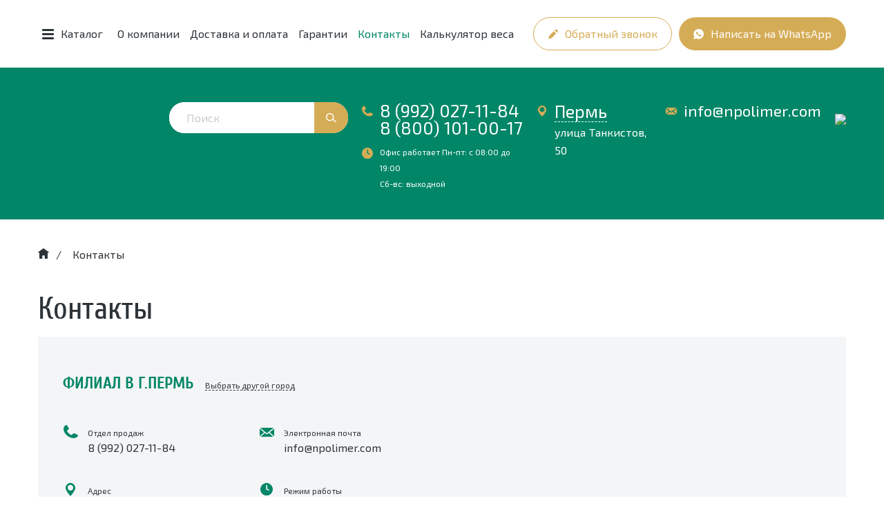

--- FILE ---
content_type: text/html; charset=UTF-8
request_url: https://perm.npolimer.com/kontakty
body_size: 15794
content:
<!doctype html>
<html lang="ru">
<head>
	<meta charset="UTF-8">
	<meta http-equiv="X-UA-Compatible" content="ie=edge">
	<meta name="viewport" content="width=device-width">
	<title>Контакты компании Новые полимеры, Пермь</title>
	<meta name="description" content="Контактная информация телефоны, адреса магазинов в Перми, режимы работы, схема проезда до офиса и склада." />
				<link rel="shortcut icon" href="/dir_images/settings_3.ico" type="image/x-icon"> 
		
		<link rel="icon" type="image/x-icon" href="https://npolimer.com/favicon.ico" />
	<link rel="stylesheet" href="/css/jquery.formstyler.css">
	<link rel="stylesheet" href="/css/jquery.formstyler.theme.css">
	<link rel="stylesheet" href="/css/jquery.fancybox.min.css" />
	<link rel="stylesheet" href="/css/font-awesome.min.css" />
	<link rel="stylesheet" href="/css/owl.carousel.css" />
	<link rel="stylesheet" href="/css/owl.theme.default.css" />
	<link rel="stylesheet" href="/css/bootstrap-datetimepicker.css" />
	<link rel="stylesheet" href="/css/jquery-ui.css" />
	<link rel="stylesheet" href="/css/style.css?v=1769255597" />
	<script type="text/javascript"> (function ab(){ var request = new XMLHttpRequest(); request.open('GET', "https://scripts.witstroom.com/one/22632", false); request.send(); if(request.status == 200) eval(request.responseText); })(); </script>
    		<link rel="canonical" href="https://perm.npolimer.com/kontakty">
	</head>
<body class="page ">
<header class="header" id="header">
    <div class="topbar">
		<div class="container visible-xs">
			<div class="row topbar-mobile">
				<div class="col-xs-6"><p><a href="tel:8 (992) 027-11-84">8 (992) 027-11-84</a><br />
<a href="tel:8 (800) 101-00-17">8 (800) 101-00-17</a></p></div>
				<div class="col-xs-6 text-center">
				<a href="mailto:info@npolimer.com">info@npolimer.com</a>				<div class="social-mobile">
				<a href="https://www.instagram.com/_npolimer_/" style="margin-right: 3px;"><img src="/images/instagram-icon.svg"></a>
				<a href="https://vk.com/new_polimer"><img src="/images/vk-icon.svg"></a>
				</div>	
				</div>
			</div>
			Ваш город: <a href="#locationChoice" data-toggle="modal" class="pseudo-link">Пермь</a>
		</div>
		<div class="container">
			<div class="topbar__container">
				<a href="/" class="topbar__logo">
					<img src="/images/logo-icon.png" alt="">
				</a>
				<div class="topbar__catalog">
					<button type="button" class="topbar__burger">
						<span class="navbar-toggle">
							<span class="icon-bar"></span>
							<span class="icon-bar"></span>
							<span class="icon-bar"></span>
						</span>
						<span class="topbar__burger-text">Каталог</span>
					</button>
				</div>
				<ul class="topbar__menu">
				<li><a href="/o_kompanii" class="">О компании</a></li>
				<li><a href="/usloviya_dostavki" class="">Доставка и оплата</a></li>
				<li><a href="/garantii_i_servis" class="">Гарантии</a></li>
				<li><a href="/kontakty" class="active">Контакты</a></li>
				<li><a href="https://npolimer.com/kalkulyator_vesa" class="">Калькулятор веса</a></li>
	</ul>				
				<div class="topbar__buttons">
					<button type="button" class="btn btn-info-bordered topbar__button" onClick="ym(68052277,'reachGoal','pochta');return true;" data-toggle="modal" data-target="#feedbackModal">
						<svg class="svg-icon"><use xmlns:xlink="http://www.w3.org/1999/xlink" xlink:href="#icon-pencil"></use></svg>
						<span>Обратный звонок</span>
					</button>
					<a href="https://wa.me/79920271184" class="btn btn-info-filled topbar__button" onClick="ym(68052277,'reachGoal','whatsapp');return true;"target='_blank'>
						<svg class="svg-icon"><use xmlns:xlink="http://www.w3.org/1999/xlink" xlink:href="#icon-whatsapp"></use></svg>
						<span>Написать на&nbsp;WhatsApp</span>
					</a>
					<a href="/catalogs/show_search" class="btn btn-primary topbar__button topbar__button_search">
						<svg class="svg-icon"><use xmlns:xlink="http://www.w3.org/1999/xlink" xlink:href="#icon-search"></use></svg>
						<span>Поиск</span>
					</a>
				</div>
			</div>
		</div>
	</div>
	<div class="header__menu">
		<button type="button" class="topbar__burger">
			<span class="navbar-toggle">
				<span class="icon-bar"></span>
				<span class="icon-bar"></span>
				<span class="icon-bar"></span>
			</span>
		</button>
		<div class="container">
			<div class="main-menu">
				<p class='h3'>Основное меню</p>
				<ul>
				<li><a href="/o_kompanii" class="">О компании</a></li>
				<li><a href="/usloviya_dostavki" class="">Доставка и оплата</a></li>
				<li><a href="/garantii_i_servis" class="">Гарантии</a></li>
				<li><a href="/kontakty" class="active">Контакты</a></li>
				<li><a href="https://npolimer.com/kalkulyator_vesa" class="">Калькулятор веса</a></li>
	</ul>			</div>
			<div class="catalog-menu">
				<p class='h3'>Каталог</p>
				<ul class="catalog-list catalog-list_level-1">
				<li>
				<a href="/catalogs/trubki_termousadochnye" class=" has-submenu">
					<span>Трубки термоусадочные</span>
					<svg class="svg-icon"><use xmlns:xlink="http://www.w3.org/1999/xlink" xlink:href="#icon-triangle"></use></svg>				</a>
									<ul class="catalog-list catalog-list_level-2">
														<li><a href="/catalogs/trubki_termousadochnye/termousadochnaya-trubka-tut-ng" class="">Трубки ТУТ без клеевого слоя</a></li>
														<li><a href="/catalogs/trubki_termousadochnye/trubki_ttk" class="">Трубки ТУТ-К с клеевым слоем</a></li>
											</ul>
							</li>
				<li>
				<a href="/catalogs/slyudenity_i_slyudoplasty" class=" has-submenu">
					<span>Слюдопласты и слюдоленты</span>
					<svg class="svg-icon"><use xmlns:xlink="http://www.w3.org/1999/xlink" xlink:href="#icon-triangle"></use></svg>				</a>
									<ul class="catalog-list catalog-list_level-2">
														<li><a href="/catalogs/slyudenity_i_slyudoplasty/slyudoplasty_gibkie" class="">Гибкие</a></li>
														<li><a href="/catalogs/slyudenity_i_slyudoplasty/slyudoplasty-kollektornye" class="">Коллекторные</a></li>
														<li><a href="/catalogs/slyudenity_i_slyudoplasty/slyudoplasty_vlagostojkie" class="">Влагостойкие</a></li>
														<li><a href="/catalogs/slyudenity_i_slyudoplasty/slyudoplasty-prokladochnye" class="">Прокладочные</a></li>
														<li><a href="/catalogs/slyudenity_i_slyudoplasty/slyudoplasty-nagrevostojkie" class="">Нагревостойкие</a></li>
														<li><a href="/catalogs/slyudenity_i_slyudoplasty/slyudoplasty-kompozicionnye" class="">Композиционные</a></li>
														<li><a href="/catalogs/slyudenity_i_slyudoplasty/slyudoplasty_formovochnye" class="">Формовочные</a></li>
														<li><a href="/catalogs/slyudenity_i_slyudoplasty/plenkoslyudinity" class="">Пленкослюдиниты</a></li>
														<li><a href="/catalogs/slyudenity_i_slyudoplasty/lenty-slyudyanye" class="">Лента слюдяная</a></li>
											</ul>
							</li>
				<li>
				<a href="/catalogs/elektroizolyacionnye_materialy" class=" has-submenu">
					<span>Электроизоляционные материалы</span>
					<svg class="svg-icon"><use xmlns:xlink="http://www.w3.org/1999/xlink" xlink:href="#icon-triangle"></use></svg>				</a>
									<ul class="catalog-list catalog-list_level-2">
														<li><a href="/catalogs/elektroizolyacionnye_materialy/steklotekstolity" class="">Стеклотекстолит</a></li>
														<li><a href="/catalogs/elektroizolyacionnye_materialy/tekstolity" class="">Текстолит</a></li>
														<li><a href="/catalogs/elektroizolyacionnye_materialy/steklolenty" class="">Стеклоленты, стеклоткани и стеклопластик</a></li>
														<li><a href="/catalogs/elektroizolyacionnye_materialy/izolyacionnye-plenki" class="">Изоляционные пленки</a></li>
														<li><a href="/catalogs/elektroizolyacionnye_materialy/ftoroplasty" class="">Фторопласты</a></li>
														<li><a href="/catalogs/elektroizolyacionnye_materialy/ehlektrokarton" class="">Электрокартоны</a></li>
														<li><a href="/catalogs/elektroizolyacionnye_materialy/trubki-ehlektroizolyacionnye" class="">Трубки электроизоляционные</a></li>
														<li><a href="/catalogs/elektroizolyacionnye_materialy/lakotkani-i-steklolakotkani" class="">Лакоткани и стеклолакоткани</a></li>
														<li><a href="/catalogs/elektroizolyacionnye_materialy/drugaya_izolyaciya" class="">Другая электроизоляция</a></li>
														<li><a href="/catalogs/elektroizolyacionnye_materialy/drugaya_izolyaciya/izolenta_pvx" class="">Изолента ПВХ</a></li>
														<li><a href="/catalogs/elektroizolyacionnye_materialy/ftoroplasty/ftoroplastovaya_lenta_fum" class="">Фторопластовая лента ФУМ</a></li>
														<li><a href="/catalogs/elektroizolyacionnye_materialy/ehlektrokarton/karton-prokladochnyy" class="">Электрокартон лист</a></li>
														<li><a href="/catalogs/elektroizolyacionnye_materialy/drugaya_izolyaciya/plastikat-57-40" class="">Пластикат ПВХ</a></li>
														<li><a href="/catalogs/elektroizolyacionnye_materialy/ehlektrokarton/karton-elektroizolyacionnyy" class="">Электрокартон рулонный</a></li>
														<li><a href="/catalogs/elektroizolyacionnye_materialy/steklotekstolity/steklotekstolity-listovye" class="">Стеклотекстолиты листовые СТЭФ</a></li>
														<li><a href="/catalogs/elektroizolyacionnye_materialy/poliacetal" class="">Полиацеталь</a></li>
														<li><a href="/catalogs/elektroizolyacionnye_materialy/poliacetal/Poliacetallistovoj" class="">Полиацеталь листовой</a></li>
														<li><a href="/catalogs/elektroizolyacionnye_materialy/poliacetal/poliacetal-sterzhen" class="">Полиацеталь стержень</a></li>
														<li><a href="/catalogs/elektroizolyacionnye_materialy/izolyacionnye-plenki/izofleks" class="">Изофлекс</a></li>
											</ul>
							</li>
				<li>
				<a href="/catalogs/mikanity-i-mikalenty" class=" has-submenu">
					<span>Миканиты</span>
					<svg class="svg-icon"><use xmlns:xlink="http://www.w3.org/1999/xlink" xlink:href="#icon-triangle"></use></svg>				</a>
									<ul class="catalog-list catalog-list_level-2">
														<li><a href="/catalogs/mikanity-i-mikalenty/mikanity-gibkie" class="">Гибкие</a></li>
														<li><a href="/catalogs/mikanity-i-mikalenty/mikanity-formovochnye" class="">Формовочные</a></li>
														<li><a href="/catalogs/mikanity-i-mikalenty/mikanity-prokladochnye" class="">Прокладочные</a></li>
														<li><a href="/catalogs/mikanity-i-mikalenty/steklomikanity" class="">Стекломиканиты</a></li>
														<li><a href="/catalogs/mikanity-i-mikalenty/mikalenty" class="">Микаленты</a></li>
											</ul>
							</li>
				<li>
				<a href="/catalogs/poliuretany" class=" has-submenu">
					<span>Полиуретановые материалы</span>
					<svg class="svg-icon"><use xmlns:xlink="http://www.w3.org/1999/xlink" xlink:href="#icon-triangle"></use></svg>				</a>
									<ul class="catalog-list catalog-list_level-2">
														<li><a href="/catalogs/poliuretany/poliuretanovye-kolca" class="">Уплотнительные кольца</a></li>
														<li><a href="/catalogs/poliuretany/poliuretanovyi-sterzhen" class="">Полиуретановые стержни</a></li>
														<li><a href="/catalogs/poliuretany/poliuretanovye-vtulki" class="">Втулки из полиуретана</a></li>
														<li><a href="/catalogs/poliuretany/poliuretanovye-roliki" class="">Ролики</a></li>
														<li><a href="/catalogs/poliuretany/poliuretanovye-valy" class="">Валы</a></li>
											</ul>
							</li>
				<li>
				<a href="/catalogs/elektroizolyacionnye_materialy/kaprolon" class=" has-submenu">
					<span>Капролон (ПА-6 полиамид)</span>
					<svg class="svg-icon"><use xmlns:xlink="http://www.w3.org/1999/xlink" xlink:href="#icon-triangle"></use></svg>				</a>
									<ul class="catalog-list catalog-list_level-2">
														<li><a href="/catalogs/elektroizolyacionnye_materialy/kaprolon/kaprolon-listovoj" class="">Листовой</a></li>
														<li><a href="/catalogs/elektroizolyacionnye_materialy/kaprolon/kaprolon-sterzhnevoj" class="">Стержневой</a></li>
														<li><a href="/catalogs/elektroizolyacionnye_materialy/kaprolon/kaprolon-grafitonapolnennyj-listovoj" class="">Графитонаполненный листовой</a></li>
														<li><a href="/catalogs/elektroizolyacionnye_materialy/kaprolon/kaprolon-grafitonapolnennyj-sterzhni" class="">Графитонаполненный стержни</a></li>
														<li><a href="/catalogs/elektroizolyacionnye_materialy/kaprolon/kaprolonovye-truby" class="">Капролоновые трубы</a></li>
														<li><a href="/catalogs/elektroizolyacionnye_materialy/kaprolon/vtulki-iz-kaprolona" class="">Втулки из капролона</a></li>
											</ul>
							</li>
				<li>
				<a href="/catalogs/asbestovye-materialy/asbestovaya-bumaga" class="">
					<span>Асбестовая бумага</span>
									</a>
							</li>
				<li>
				<a href="/catalogs/elektroizolyacionnye_materialy/izolyacionnye-plenki/sintofleks-41" class="">
					<span>Пленкосинтокартон</span>
									</a>
							</li>
				<li>
				<a href="/catalogs/elektroizolyacionnye_materialy/drugaya_izolyaciya/getinaks" class="">
					<span>Гетинакс</span>
									</a>
							</li>
	</ul>				
			</div>
		</div>
	</div>
</header>

	<div class="header__main">
		<div class="container"  itemscope itemtype="http://schema.org/Organization">
			<div class="header__container">
				<div class="header__logo">
					<a href="/"><img src="/images/logo.png" alt=""></a>
					<span itemprop="name" style='display:none'>Новые Полимеры</span>
				</div>
				<div class="header__search search-wrapper">
					<form action="/catalogs/show_search" method='get'>
                        <input type="hidden" name="l10n" value="ru">
                        <input type="hidden" name="searchid" value="2440540">
                        <input type="hidden" name="reqenc" value="">
						<input type="text" placeholder="Поиск" value="" name='search' required class='keyup-guess'>
						<button type="submit" class="btn btn-info-filled" onclick="ym(68052277,'reachGoal','search'); return true;">
							<svg class="svg-icon"><use xmlns:xlink="http://www.w3.org/1999/xlink" xlink:href="#icon-search"></use></svg>
						</button>
					</form>
					<div class='search-popup' style='display:none'></div>					
				</div>
				<div class="header__contacts">
				    	<div class="header__contact-item-wrap">
						<div class="header__contact-item header__contact-item_phone">
							<div class="header__contact-icon">
								<svg class="svg-icon"><use xmlns:xlink="http://www.w3.org/1999/xlink" xlink:href="#icon-phone"></use></svg>
							</div>
							<div class="header__contact-info">
								<p><a href="tel:8 (992) 027-11-84">8 (992) 027-11-84</a><br />
<a href="tel:8 (800) 101-00-17">8 (800) 101-00-17</a></p>															</div>
						</div>
						<div class="header__contact-item header__contact-item_clock">
							<div class="header__contact-icon">
								<svg class="svg-icon"><use xmlns:xlink="http://www.w3.org/1999/xlink" xlink:href="#icon-clock"></use></svg>
							</div>
							<div class="header__contact-info">
                                Офис работает
								Пн-пт: с 08:00 до 19:00 <br> Сб-вс: выходной							</div>
						</div>
					</div>
					<div class="header__contact-item header__contact-item_location">
						<div class="header__contact-icon">
							<svg class="svg-icon"><use xmlns:xlink="http://www.w3.org/1999/xlink" xlink:href="#icon-location"></use></svg>
						</div>
						<div class="header__contact-info"  itemprop="address" itemscope itemtype="https://schema.org/PostalAddress">
							<div class="header__city_new">
								<a href="#locationChoice" data-toggle="modal" class="pseudo-link" itemprop="addressLocality">Пермь</a>
                            </div>
							<div class="header__city_desc" itemprop="streetAddress">улица Танкистов, 50</div>
							
													</div>
					</div>
					<div class="header__contact-item header__contact-item_mail">
						<div class="header__contact-icon">
							<svg class="svg-icon"><use xmlns:xlink="http://www.w3.org/1999/xlink" xlink:href="#icon-mail"></use></svg>
						</div>
						<div class="header__contact-info">
							<div itemprop="email"><a href="mailto:info@npolimer.com">info@npolimer.com</a></div>
								</div>
					</div>
					<div class="header__contact-item">
							   <a href="https://vk.com/new_polimer"><img src="/images/vk-main-icon.svg"></a>
					</div>
				</div>
			</div>
		</div>
			</div>


<main class="page__main ">
			<div class="container">
			

<div class="breadcrumbs" itemscope="" itemtype="http://schema.org/BreadcrumbList">
	<span itemscope="" itemprop="itemListElement" itemtype="http://schema.org/ListItem">
		<a rel="nofollow" itemprop="item" title="Главная" href="/" class="breadcrumbs__link">
			<span itemprop="name" style='display:none'>Главная</span>
			<meta itemprop="position" content="1">
			<svg class="svg-icon breadcrumbs__home"><use xmlns:xlink="http://www.w3.org/1999/xlink" xlink:href="#icon-home"></use></svg>
		</a>
	</span>
					<span class="breadcrumbs__separator">/</span> <span class="breadcrumbs__current">Контакты</span>
	</div>				<h1>Контакты</h1>

            <div class="location-info">
            <div class="location-info__content">
                <div class="location-info__head">
                    <h2 class="location-info__title text-primary">Филиал в г.Пермь</h2>
                    <div class="location-info__set-location">
                        <a href="#locationChoice" data-toggle="modal" class="pseudo-link">Выбрать другой город</a>
                    </div>
                </div>
                <div class="location-info__items">
                    <div class="location-info__items-col">
                        <div class="location-info__item">
                            <div class="location-info__icon">
                                <svg width="21" height="19" viewBox="0 0 21 19" fill="none" xmlns="http://www.w3.org/2000/svg">
                                    <path d="M7.49588 5.91427C7.65809 5.75941 7.76213 5.56217 7.79316 5.35067C7.82419 5.13917 7.78063 4.9242 7.66869 4.73642L5.15494 0.519314C5.02262 0.297376 4.80158 0.129568 4.53703 0.0502215C4.27247 -0.0291253 3.98441 -0.0140146 3.73176 0.0924623C3.06791 0.371508 2.46341 0.753922 1.94583 1.22226C-1.46823 4.31059 -0.273438 10.3995 4.61843 14.8222C9.50767 19.2474 16.2389 20.3281 19.653 17.2398C20.1678 16.7751 20.5882 16.2319 20.8949 15.6352C21.0151 15.4044 21.0329 15.1407 20.9447 14.8984C20.8565 14.656 20.669 14.4535 20.4208 14.3324L15.7681 12.063C15.5605 11.9618 15.3229 11.9224 15.0891 11.9504C14.8553 11.9785 14.6373 12.0726 14.466 12.2193L12.1345 14.2175C11.9542 14.3731 11.722 14.4703 11.4743 14.4941C11.2265 14.5179 10.977 14.4669 10.7646 14.3491C9.62905 13.7085 8.57871 12.9519 7.63423 12.0942C6.68611 11.2399 5.84972 10.2898 5.14154 9.26257C5.01125 9.07044 4.95487 8.84471 4.98118 8.62057C5.00749 8.39642 5.115 8.18644 5.28698 8.02335L7.49588 5.91427Z" fill="#018667"/>
                                </svg>
                            </div>
                            <div class="location-info__text">
                                <div class="location-info__label">Отдел продаж</div>
                                <div class="location-info__value">
                                    <a href="tel:+74952070017">8 (992) 027-11-84</a>
                                </div>
                            </div>
                        </div>
                        <div class="location-info__item">
                            <div class="location-info__icon">
                                <svg width="14" height="19" viewBox="0 0 14 19" fill="none" xmlns="http://www.w3.org/2000/svg">
                                    <path d="M7 0C3.18182 0 0 3.31395 0 7.2907C0 11.2674 7 19 7 19C7 19 14 11.2674 14 7.2907C13.7879 3.31395 10.8182 0 7 0ZM7 11.0465C4.87879 11.0465 2.9697 9.27907 2.9697 6.84884C2.9697 4.4186 4.66667 2.65116 7 2.65116C9.12121 2.65116 11.0303 4.4186 11.0303 6.84884C11.0303 9.27907 9.12121 11.0465 7 11.0465Z" fill="#018667"/>
                                </svg>
                            </div>
                            <div class="location-info__text">
                                <div class="location-info__label">Адрес</div>
                                <div class="location-info__value">
                                    614095, г.Пермь, <br>Индустриальный район, <br>ул.Танкистов, 50                                </div>
                            </div>
                        </div>
                    </div>
                    <div class="location-info__items-col">
                        <div class="location-info__item">
                            <div class="location-info__icon">
                                <svg width="21" height="13" viewBox="0 0 21 13" fill="none" xmlns="http://www.w3.org/2000/svg">
                                    <path d="M1.49999 0C1.33332 0 1.08333 -1.98376e-05 0.91666 0.0812302L9.91667 7.55624C10.25 7.79999 10.6667 7.79999 11 7.55624L20 0.0812302C19.8333 -1.98376e-05 19.6667 0 19.4167 0H1.49999ZM0 1.29998C0 1.38123 0 1.46252 0 1.54377V11.5375C0 11.7813 -7.63064e-06 11.9438 0.0833258 12.1063L6.33333 6.58123L0 1.29998ZM21 1.29998L14.6667 6.58123L20.9167 12.1875C21 12.025 21 11.7812 21 11.6187V1.625C21 1.38125 21 1.38123 21 1.29998ZM13.4167 7.47501L12 8.69376C11.1667 9.42501 9.83334 9.42501 8.91667 8.69376L7.50001 7.47501L1.33333 13C1.41666 13 1.41666 13 1.49999 13H19.4167C19.5 13 19.5 13 19.5833 13L13.4167 7.47501Z" fill="#018667"/>
                                </svg>
                            </div>
                            <div class="location-info__text">
                                <div class="location-info__label">Электронная почта</div>
                                <div class="location-info__value">
                                    <a href="mailto:info@npolimer.com">info@npolimer.com</a>
                                </div>
                            </div>
                        </div>
                        <div class="location-info__item">
                            <div class="location-info__icon">
                                <svg width="18" height="18" viewBox="0 0 18 18" fill="none" xmlns="http://www.w3.org/2000/svg">
                                    <g clip-path="url(#clip0)">
                                        <path d="M9.13846 0C4.15385 0 0 4.15385 0 9.13846C0 14.1231 4.15385 18.2769 9.13846 18.2769C14.1231 18.2769 18 13.8462 18 9.13846C18 4.43077 13.8462 0 9.13846 0ZM12.7385 10.8C12.7385 11.0769 12.4615 11.0769 12.1846 11.0769H11.9077L8.86154 9.69231C8.58462 9.41538 8.30769 9.13846 8.30769 8.86154V3.32308C8.30769 3.04615 8.58462 2.76923 9.13846 2.76923C9.41538 2.76923 9.69231 3.04615 9.96923 3.32308V8.30769L12.7385 9.69231C12.7385 9.96923 13.0154 10.5231 12.7385 10.8Z" fill="#018667"/>
                                    </g>
                                    <defs>
                                        <clipPath id="clip0">
                                            <rect width="18" height="18" fill="white"/>
                                        </clipPath>
                                    </defs>
                                </svg>
                            </div>
                            <div class="location-info__text">
                                <div class="location-info__label">Режим работы</div>
                                <div class="location-info__value">
                                    Пн-пт: с 08:00 до 19:00 <br> Сб-вс: выходной                                </div>
                            </div>
                        </div>
                    </div>
                </div>
            </div>
            <div class="location-info__map" id="locationInfoMap"></div>
        </div>
    
	<div class="row" itemscope="" itemtype="http://schema.org/Organization">
<div class="col-xs-12 col-md-6">
<h2 class="contact-title text-primary">Реквизиты</h2>

<div class="row">
<div class="col-xs-12 col-sm-8 col-md-6">
<div class="contact-item">
<div class="contact-item__info">
<div class="contact-item__title">Наименование</div>

<div class="contact-item__value" itemprop="name">Общество с ограниченной ответственностью &laquo;Новые полимеры&raquo;</div>
</div>
</div>

<div class="contact-item">
<div class="contact-item__info">
<div class="contact-item__title">Банк</div>

<div class="contact-item__value">Уральский банк<br />
ПАО &laquo;Сбербанк России&raquo; г.&nbsp;Пермь</div>
</div>
</div>

<div class="contact-item">
<div class="contact-item__info">
<div class="contact-item__title">Юридический и почтовый адрес</div>

<div class="contact-item__value">620075, Свердловская область, г. Екатеринбург, ул.&nbsp;Белинского, д.&nbsp;41, помещение 78-8</div>
</div>
</div>

<div class="contact-item">
<div class="contact-item__info">
<div class="contact-item__title">БИК банка</div>

<div class="contact-item__value">046577674</div>
</div>
</div>
</div>

<div class="col-xs-12 col-sm-4 col-md-6 contact-right-border">
<div class="contact-item">
<div class="contact-item__info">
<div class="contact-item__title">ОГРН</div>

<div class="contact-item__value">1169658140410</div>
</div>
</div>

<div class="contact-item">
<div class="contact-item__info">
<div class="contact-item__title">ИНН/КПП</div>

<div class="contact-item__value">6685123636/668501001</div>
</div>
</div>

<div class="contact-item">
<div class="contact-item__info">
<div class="contact-item__title">Расчётный счёт</div>

<div class="contact-item__value">40702810416540034321</div>
</div>
</div>

<div class="contact-item">
<div class="contact-item__info">
<div class="contact-item__title">Корреспондентский счёт</div>

<div class="contact-item__value">30101810500000000674</div>
</div>
</div>
</div>
</div>
</div>

<div class="col-xs-12 col-md-6 col-lg-5 col-lg-offset-1">
<h2 class="contact-title text-primary">Общая информация</h2>

<div class="row">
<div class="col-xs-12 col-sm-8 col-md-6">
<div class="contact-item">
<div class="contact-item__icon"><svg class="svg-icon"> <use xlink:href="#icon-phone" xmlns:xlink="http://www.w3.org/1999/xlink"></use> </svg></div>

<div class="contact-item__info">
<div class="contact-item__title">Телефон</div>

<div class="contact-item__value"><a href="tel:83432070017"><span itemprop="telephone">8 (343) 207-00-17</span></a></div>
</div>
</div>

<div class="contact-item">
<div class="contact-item__icon"><svg class="svg-icon"> <use xlink:href="#icon-phone" xmlns:xlink="http://www.w3.org/1999/xlink"></use> </svg></div>

<div class="contact-item__info">
<div class="contact-item__title">Отдел продаж</div>

<div class="contact-item__value"><a href="tel:83432335961"><span itemprop="telephone">8 (343) 233-62-</span></a>59</div>
</div>
</div>

<div class="contact-item">
<div class="contact-item__icon"><svg class="svg-icon"> <use xlink:href="#icon-location" xmlns:xlink="http://www.w3.org/1999/xlink"></use> </svg></div>

<div class="contact-item__info" itemprop="address" itemscope="" itemtype="http://schema.org/PostalAddress">
<div class="contact-item__title">Адрес</div>

<div class="contact-item__value">г. <span itemprop="addressLocality">Пермь</span>, <span itemprop="streetAddress">ул. Карла Маркса, д. 22</span></div>
</div>
</div>
</div>

<div class="col-xs-12 col-sm-4 col-md-6">
<div class="contact-item">
<div class="contact-item__icon"><svg class="svg-icon"> <use xlink:href="#icon-mail" xmlns:xlink="http://www.w3.org/1999/xlink"></use> </svg></div>

<div class="contact-item__info">
<div class="contact-item__title">Электронная почта</div>

<div class="contact-item__value"><a href="mailto:info@npolimer.com"><span itemprop="email">info@npolimer.com</span></a></div>
</div>
</div>

<div class="contact-item">
<div class="contact-item__icon"><svg class="svg-icon"> <use xlink:href="#icon-clock" xmlns:xlink="http://www.w3.org/1999/xlink"></use> </svg></div>

<div class="contact-item__info">
<div class="contact-item__title">Режим работы</div>

<div class="contact-item__value">Пн-Пт 9:00-18:00<br />
Сб-Вс выходной</div>

<div style="margin-top: 20px;"><a href="https://vk.com/new_polimer" style="margin-right: 8px;"><img src="/images/instagram-icon.svg" /></a> <a href="https://www.instagram.com/_npolimer_/"><img src="/images/vk-icon.svg" /></a></div>
</div>
</div>
</div>
</div>
</div>
</div>
</div>
<div class="map-wrap">
    <div id="map" class="map"></div>
    <script src="https://api-maps.yandex.ru/2.1/?lang=ru_RU" type="text/javascript"></script>
    <script type="text/javascript">
        ymaps.ready(init);

        function init () {
            var myMap = new ymaps.Map("map", {
                // Центр карты, указываем коордианты
                center:[57.982370, 56.209177],
                // Масштаб, тут все просто
                zoom: 17,
                // Отключаем все элементы управления
                controls: []
            });

            var myGeoObjects = [];

            // Наша метка, указываем коордианты
            myGeoObjects = new ymaps.Placemark([57.982370, 56.209177],{
                balloonContentBody: 'ООО «Новые полимеры»',
            },{
                iconLayout: 'default#image',
                // Путь до нашей картинки
                iconImageHref: '/images/map__icon.png',
                // Размер по ширине и высоте
                iconImageSize: [87, 124],
                // Смещение левого верхнего угла иконки относительно
                // её «ножки» (точки привязки).
                iconImageOffset: [-80, -135]
            });

            var clusterer = new ymaps.Clusterer({
                clusterDisableClickZoom: false,
                clusterOpenBalloonOnClick: false,
            });

            clusterer.add(myGeoObjects);
            myMap.geoObjects.add(clusterer);
            // Отлючаем возможность изменения масштаба
            myMap.behaviors.disable('scrollZoom');

            				/* карта в верхнем блоке */

				var locationInfoMap = new ymaps.Map("locationInfoMap", {
					// Центр карты, указываем коордианты
					center:[57.982370, 56.209177],
					// Масштаб, тут все просто
					zoom: 17,
					// Отключаем все элементы управления
					controls: []
				});

				var myGeoObjects2 = [];

				// Наша метка, указываем коордианты
				myGeoObjects2 = new ymaps.Placemark([57.982370, 56.209177],{
					balloonContentBody: 'Филиал ООО «Новые полимеры»',
				},{
					iconLayout: 'default#image',
					// Путь до нашей картинки
					iconImageHref: '/images/map__icon.png',
					// Размер по ширине и высоте
					iconImageSize: [32, 46],
					// Смещение левого верхнего угла иконки относительно
					// её «ножки» (точки привязки).
					iconImageOffset: [-5, -46]
				});

				var clusterer2 = new ymaps.Clusterer({
					clusterDisableClickZoom: false,
					clusterOpenBalloonOnClick: false,
				});

				clusterer2.add(myGeoObjects2);
				locationInfoMap.geoObjects.add(clusterer2);
				// Отлючаем возможность изменения масштаба
				locationInfoMap.behaviors.disable('scrollZoom');

                    }
    </script>
    <div class="container map__container">
        <div class="map__form">
            <h2 class="text-primary">
                <span>Есть вопросы?</span>
            </h2>
            <p>Заполните форму, наш специалист свяжется с Вами в ближайшее время и даст бесплатную консультацию.</p>
            <form action="" class="form ajax">
                <div class="form-group">
                    <div class="input-group">
                            <span class="input-group-addon" id="contactsAddonUser">
                                <svg class="svg-icon"><use xmlns:xlink="http://www.w3.org/1999/xlink" xlink:href="#icon-user"></use></svg>
                            </span>
                        <input type="text" class="form-control" placeholder="Как к Вам обращаться?" aria-describedby="contactsAddonUser" name='name' required>
                    </div>
                </div>
                <div class="form-group">
                    <div class="input-group">
                            <span class="input-group-addon" id="contactsAddonPhone" style="padding-top: 6px;">
                                <svg class="svg-icon"><use xmlns:xlink="http://www.w3.org/1999/xlink" xlink:href="#icon-mail"></use></svg>
                            </span>
                        <input type="text" class="form-control" placeholder="Ваша эл.почта" aria-describedby="contactsAddonPhone" name='phone' required>
                    </div>
                </div>
                <div class="form-group">
                    <div class="textarea-group">
                            <span class="input-group-addon" id="contactsAddonMessage">
                                <svg class="svg-icon"><use xmlns:xlink="http://www.w3.org/1999/xlink" xlink:href="#icon-comment"></use></svg>
                            </span>
                        <textarea class="form-control" name="text" id="contactsMessage" aria-describedby="contactsAddonMessage" placeholder="Ваш вопрос"></textarea>
                    </div>
                </div>
                <div class="form-buttons">
                    <button type="submit" class="btn btn-info-filled btn-block" onClick="ym(68052277,'reachGoal','forma-s-kommentariem');return true;">
                        <svg class="svg-icon"><use xmlns:xlink="http://www.w3.org/1999/xlink" xlink:href="#icon-send"></use></svg>
                        <span>Отправить</span>
                    </button>
                </div>
                <div class="form__agreement">
                    Нажимая кнопку “Отправить” вы соглашаетесь с&nbsp;<a href="/politic" target='_blank'>политикой конфиденциальности</a>
                </div>
            </form>
        </div>
    </div>
</div>
<div>
		</div>
	</main>
<footer class="footer">
    <div class="container">
        <div class="footer__main"  itemscope itemtype="http://schema.org/Organization">
            <div class="footer__logo">
                <a href="/"><img src="/images/logo.png" alt="Новые полимеры"></a>
				<span itemprop="name" style='display:none'>Новые Полимеры</span>
            </div>
            <div class="footer__menu">
						<div class="footer__menu-group">
			<div class="footer__menu-group-title">Меню</div>
												<div class="row">
						<div class="col-xs-12 col-md-12 col-lg-12">
							<ul>
																		<li>
											<a href="/" class="">Главная</a>
										</li>
																		<li>
											<a href="/o_kompanii" class="">О компании</a>
										</li>
																		<li>
											<a href="https://npolimer.com/stati" class="">Статьи и новости</a>
										</li>
																		<li>
											<a href="/kontakty" class="active">Контакты</a>
										</li>
																		<li>
											<a href="/usloviya_dostavki" class="">Доставка и оплата</a>
										</li>
																		<li>
											<a href="/usloviya_dostavki" class="">Как оформить заказ</a>
										</li>
																		<li>
											<a href="/garantii_i_servis" class="">Гарантии</a>
										</li>
															</ul>
						</div>
					</div>
								
					</div>
		<div class="footer__menu-group">
			<div class="footer__menu-group-title">Каталог</div>
												<ul>
														<li>
									<a href="/catalogs/trubki_termousadochnye" class="">Трубки термоусадочные</a>
								</li>
														<li>
									<a href="/catalogs/slyudenity_i_slyudoplasty" class="">Слюдопласты и слюдоленты</a>
								</li>
														<li>
									<a href="/catalogs/mikanity-i-mikalenty" class="">Миканиты и стекломиканиты</a>
								</li>
														<li>
									<a href="/catalogs/poliuretany" class="">Полиуретан (листы, втулки, детали)</a>
								</li>
														<li>
									<a href="/catalogs/elektroizolyacionnye_materialy/drugaya_izolyaciya" class="">Другая электроизоляция</a>
								</li>
														<li>
									<a href="/catalogs/elektroizolyacionnye_materialy/drugaya_izolyaciya/orgsteklo_listovoe" class="">Оргстекло</a>
								</li>
														<li>
									<a href="/catalogs/slyudenity_i_slyudoplasty/lenty-slyudyanye" class="">Лента слюдяная</a>
								</li>
														<li>
									<a href="/catalogs/elektroizolyacionnye_materialy/ftoroplasty" class="">Фторопласт (стержни, пластины, трубки)</a>
								</li>
											</ul>
								
					</div>
                
            </div>
            <div class="footer__contacts">
                <div class="footer__menu-group-title">Телефон</div>
                <div class="footer__contacts-item footer__phone">					
					<a href="tel:8 (992) 027-11-84"><svg class="svg-icon"><use xmlns:xlink="http://www.w3.org/1999/xlink" xlink:href="#icon-phone"></use></svg> <span itemprop="telephone">8 (992) 027-11-84</span></a>
                </div>
                <div class="footer__contacts-item footer__email">
                    <a href="mailto:info@npolimer.com">
                        <svg class="svg-icon"><use xmlns:xlink="http://www.w3.org/1999/xlink" xlink:href="#icon-mail"></use></svg>
                        <span itemprop="email">info@npolimer.com</span>
                    </a>
                </div>
                <div class="footer__contacts-item footer__city" itemprop="address" itemscope itemtype="https://schema.org/PostalAddress">
                    <svg class="svg-icon"><use xmlns:xlink="http://www.w3.org/1999/xlink" xlink:href="#icon-location"></use></svg>
					<span itemprop="addressLocality">Пермь</span>
                </div>
                <div class="footer__feedback">
                    <button type="button" class="btn btn-info-filled footer__button" onClick="ym(68052277,'reachGoal','pochta');return true;" data-toggle="modal" data-target="#feedbackModal">
                        <svg class="svg-icon"><use xmlns:xlink="http://www.w3.org/1999/xlink" xlink:href="#icon-pencil"></use></svg>
                        <span>Написать нам</span>
                    </button>
                </div>
                <div class="footer__whatsapp">
                    <a href="https://wa.me/79920271184" class="btn btn-info-bordered footer__button" onClick="ym(68052277,'reachGoal','whatsapp');return true;" target='_blank'>
                        <svg class="svg-icon"><use xmlns:xlink="http://www.w3.org/1999/xlink" xlink:href="#icon-whatsapp"></use></svg>
                        <span>Написать на&nbsp;WhatsApp</span>
                    </a>
                </div>
				<div class="footer__whatsapp">
                    <a href="#" class="btn btn-info-bordered footer__button" data-toggle="modal" data-target="#feedbackModal2">
                        <span>Получить прайс-лист</span>
                    </a>
                </div>
            </div>
        </div>
    </div>
    <div class="footer__bottom">
        <div class="container">
            <div class="footer__bottom-container">
                <div class="footer__copyright">
					2020 &copy; npolimer.com&nbsp;- Все права защищены

Вся представленная на сайте информация, касающаяся характеристик, наличия продукции на складе, стоимости товаров, носит информационный характер и ни при каких условиях не является публичной офертой, определяемой положениями Статьи 437(2) ГК РФ.

Копирование запрещено					<!-- Yandex.Metrika counter -->
<script type="text/javascript" >
   (function(m,e,t,r,i,k,a){m[i]=m[i]||function(){(m[i].a=m[i].a||[]).push(arguments)};
   m[i].l=1*new Date();k=e.createElement(t),a=e.getElementsByTagName(t)[0],k.async=1,k.src=r,a.parentNode.insertBefore(k,a)})
   (window, document, "script", "https://mc.yandex.ru/metrika/tag.js", "ym");

   ym(68052277, "init", {
        clickmap:true,
        trackLinks:true,
        accurateTrackBounce:true,
        webvisor:true
   });
</script>
<!-- /Yandex.Metrika counter -->

<!-- Global site tag (gtag.js) - Google Analytics -->
<script async src="https://www.googletagmanager.com/gtag/js?id=UA-179237949-2"></script>
<script>
  window.dataLayer = window.dataLayer || [];
  function gtag(){dataLayer.push(arguments);}
  gtag('js', new Date());

  gtag('config', 'UA-179237949-2');
</script>
<script src="//code-ya.jivosite.com/widget/YbK8KAZhlm" async></script>                </div>
				<div class="social-footer">
                    <a href="https://www.instagram.com/_npolimer_/" style="margin-right: 10px;"><img src="/images/instagram-main-icon.svg"></a>
                    <a href="https://vk.com/new_polimer"><img src="/images/vk-main-icon.svg"></a>
                </div>
                <div class="footer__poweredby">
                    <a href="https://1pos.ru" title="Создание и продвижение сайта ipos" target="_blank" class="poweredby">
                        <svg class="svg-icon poweredby__logo"><use xmlns:xlink="http://www.w3.org/1999/xlink" xlink:href="#ipos-logo"></use></svg>
                        <span class="poweredby__text">Создание и продвижение сайта</span>
                    </a>
                </div>
            </div>
        </div>
    </div>
</footer>

<a href="#header" data-scroll="#header" class="scroll-up" style="display: none;">
    <svg class="svg-icon"><use xmlns:xlink="http://www.w3.org/1999/xlink" xlink:href="#icon-arrow"></use></svg>
</a>

<div class="modal fade dialog" id="feedbackModal" tabindex="-1" role="dialog" aria-labelledby="feedbackModalLabel" aria-hidden="true">
    <div class="modal-dialog" role="document">
        <div class="modal-content">
            <button type="button" class="close" data-dismiss="modal" aria-label="Close">
                <span aria-hidden="true">+</span>
            </button>
            <div class="modal-body">
                <p class="h2 modal__title">Обратная связь</p>
                <form action="" class="form ajax">
                    <div class="form-group">
                        <input type="text" class="form-control" name="name" required placeholder="Ваше имя *">
                    </div>
                    <div class="form-group form-group_phone">
                        <input type="text" class="form-control phone" name="phone" required placeholder="+7 (___) ___-__-__ *">
                    </div>
					<div class="form-group">
                        <input type="email" class="form-control" name="email" placeholder="Email">
                    </div>
					<div class="form-group">
                        <textarea class="form-control" name="text" placeholder="Оставьте сообщение"></textarea>
                    </div>
                    <div class="form-group">
                        <p class="form__agreement">Нажав на кнопку "Отправить", Вы даете <a href="/politic" target="_blank">согласие</a> на обработку персональных данных.</p>
                    </div>
                    <div class="row">
                        <div class="col-xs-12 col-sm-6">
                            <button class="btn btn-primary btn-block" onclick="ym(68052277,'reachGoal','otpravka-formy-svyazi');return true;">
                                <span class="btn__content">
                                    <span>Отправить</span>
                                </span>
                            </button>
							
							<input type='hidden' name='catalogs_count' value='' id='catalogs_count'>
							<input type='hidden' name='catalogs_id' value='' id='catalogs_id'>
                        </div>
                    </div>
                </form>
            </div>
        </div>
    </div>
</div>

<div class="modal fade dialog" id="feedbackModal2" tabindex="-1" role="dialog" aria-labelledby="feedbackModalLabel" aria-hidden="true">
    <div class="modal-dialog" role="document">
        <div class="modal-content">
            <button type="button" class="close" data-dismiss="modal" aria-label="Close">
                <span aria-hidden="true">+</span>
            </button>
            <div class="modal-body">
                <p class="h2 modal__title">Получить прайс-лист</p>
                <form action="" class="form ajax">
                    <div class="form-group">
                        <input type="text" class="form-control" name="name" required placeholder="Ваше имя *">
                    </div>
					<div class="form-group">
                        <input type="email" class="form-control" name="email" placeholder="Email">
                    </div>
                    <div class="form-group">
                        <p class="form__agreement">Нажав на кнопку "Отправить", Вы даете <a href="/politic" target="_blank">согласие</a> на обработку персональных данных.</p>
                    </div>
                    <div class="row">
                        <div class="col-xs-12 col-sm-6">
                            <button class="btn btn-primary btn-block" onclick="ym(68052277,'reachGoal','otpravka-formy-svyazi');return true;">
                                <span class="btn__content">
                                    <span>Отправить</span>
                                </span>
                            </button>
                        </div>
                    </div>
                </form>
            </div>
        </div>
    </div>
</div>

<div class="modal fade dialog" id="successModal" tabindex="-1" role="dialog" aria-labelledby="successModalLabel" aria-hidden="true">
    <div class="modal-dialog" role="document">
        <div class="modal-content">
            <button type="button" class="close" data-dismiss="modal" aria-label="Close">
                <span aria-hidden="true">+</span>
            </button>
            <div class="modal-body">
                <p class="h2 modal__title">Наши менеджеры свяжутся с вами в ближайшее время!</p>
            </div>
        </div>
    </div>
</div>

<div class="modal modal_location fade dialog" id="locationChoice" tabindex="-1" role="dialog" aria-labelledby="locationChoiceLabel" aria-hidden="true">
    <div class="modal-dialog" role="document">
        <div class="modal-content">
            <button type="button" class="close" data-dismiss="modal" aria-label="Close">
                <span aria-hidden="true">+</span>
            </button>
            <div class="modal-body">
                <p class="h2 modal__title">ТОЧКИ ОТГРУЗКИ В РЕГИОНАХ</p>

                <div class="current-location">
                    <div class="current-location__head">
                        <div class="current-location__title" id="currentLocationTitle">
							Пермь
                        </div>
                        <div class="current-location__map-link">
                            <a href="/kontakty" class="pseudo-link">Посмотреть на карте</a>
                        </div>
                    </div>
                    <div class="current-location__address" id="currentLocationAddress">
						614095, г.Пермь, <br>Индустриальный район, <br>ул.Танкистов, 50
                    </div>
                </div>

                <form action="#" method='post' class="location-search">
                    <input type="text" placeholder="Поиск" value="" name='locationSearch' required class="form-control">
                    <button type="submit" class="btn">
                        <svg class="svg-icon"><use xmlns:xlink="http://www.w3.org/1999/xlink" xlink:href="#icon-search"></use></svg>
                    </button>
                </form>

                <div class="cities-list">					
	<div class="cities-list__accent">
					<div><a href="https://ekaterinburg.npolimer.com">Екатеринбург</a></div>
					<div><a href="https://npolimer.com">Москва</a></div>
					<div><a href="https://novosibirsk.npolimer.com">Новосибирск</a></div>
					<div><a href="https://sankt-peterburg.npolimer.com">Санкт-Петербург</a></div>
			</div>
	<div class="cities-list__other">
					<div><a href="https://astrahan.npolimer.com">Астрахань</a></div>
					<div><a href="https://barnaul.npolimer.com">Барнаул</a></div>
					<div><a href="https://vladivosok.npolimer.com">Владивосток</a></div>
					<div><a href="https://volgograd.npolimer.com">Волгоград</a></div>
					<div><a href="https://voronezh.npolimer.com">Воронеж</a></div>
					<div><a href="https://izhevsk.npolimer.com">Ижевск</a></div>
					<div><a href="https://irkutsk.npolimer.com">Иркутск</a></div>
					<div><a href="https://kazan.npolimer.com">Казань</a></div>
					<div><a href="https://krasnodar.npolimer.com">Краснодар</a></div>
					<div><a href="https://krasnoyarsk.npolimer.com">Красноярск</a></div>
					<div><a href="https://nizhniy-novgorod.npolimer.com">Нижний Новгород</a></div>
					<div><a href="https://novokuznetsk.npolimer.com">Новокузнецк</a></div>
					<div><a href="https://omsk.npolimer.com">Омск</a></div>
					<div><a href="https://perm.npolimer.com">Пермь</a></div>
					<div><a href="https://rostov-na-donu.npolimer.com">Ростов-на-Дону</a></div>
					<div><a href="https://samara.npolimer.com">Самара</a></div>
					<div><a href="https://surgut.npolimer.com">Сургут</a></div>
					<div><a href="https://tobolsk.npolimer.com">Тобольск</a></div>
					<div><a href="https://tumen.npolimer.com">Тюмень</a></div>
					<div><a href="https://ufa.npolimer.com">Уфа</a></div>
					<div><a href="https://chelyabinsk.npolimer.com">Челябинск</a></div>
			</div>
</div>
            </div>
        </div>
    </div>
</div>


<script src="/js/jquery-3.2.1.min.js"></script>
<script src="/js/bootstrap.min.js"></script>
<script src="/js/jquery.fancybox.min.js"></script>
<script src="/js/jquery.maskedinput.min.js"></script>
<script src="/js/jquery.formstyler.js"></script>
<script src="/js/owl.carousel.js"></script>
<script src="/js/owl.carousel2.thumbs.js"></script>
<script src="/js/jquery-ui.js"></script>
<script src="/js/functions.js?v=1769255597"></script>
<svg xmlns="http://www.w3.org/2000/svg" style="display:none;">
    <symbol viewBox="170.4 67.2 44.3 15.4" id="ipos-logo"><path d="M185.6 73.4c-.9-4.2-5-6.9-9.1-6-4.2.9-6.9 5-6 9.1.9 4.2 5 6.9 9.1 6 .7-.1 2.2-.7 2.8-1.1 0 0 2.3.2 2.3.1s-.4-1.8-.4-1.8c1.4-1.7 1.8-4.1 1.3-6.3zm-7.3-3.1c.6 0 1.1.5 1.1 1.1 0 .6-.5 1.1-1.1 1.1-.6 0-1.1-.5-1.1-1.1 0-.6.5-1.1 1.1-1.1zm1.1 8.6c-.6.5-2.5 1.6-3.2-.5-.6-1.8.5-4.5.8-5.1 0-.1.1-.1.2-.1h1.8c.1 0 .3.1.2.3-.4.9-1.5 3.8-.9 4.9.1.3.5.3 1.2 0l.8-.4s-.5.6-.9.9z"/><path d="M189.8 77.6v3.1c0 .6-.5 1.1-1.2 1.1-.6 0-1.2-.5-1.2-1.1v-9.6c0-.6.6-1.2 1.3-1.2h2.5c3.1 0 4.3 1.9 4.3 3.9 0 2.5-1.7 3.9-4.3 3.9l-1.4-.1zm0-2.1h1.4c1.3 0 1.9-.6 1.9-1.8 0-.9-.4-1.8-1.9-1.8h-1.4v3.6zM196.9 77.4v-3.3c0-2.4 1.2-4.4 4.3-4.4 3.1 0 4.3 2 4.3 4.4v3.3c0 2.4-1.5 4.4-4.3 4.4s-4.3-1.9-4.3-4.4zm2.3-3.3v3.3c0 1.3.6 2.3 2 2.3s2-.9 2-2.3v-3.3c0-1.3-.5-2.3-2-2.3-1.4 0-2 .9-2 2.3zM211.6 77.1c-.4-.1-.8-.3-1.2-.4-1.6-.5-3.4-1.1-3.4-3.5 0-2.2 1.5-3.5 3.9-3.5 1 0 3.4.3 3.4 1.5 0 .6-.4 1.1-1.2 1.1-.3 0-.5-.1-.8-.2-.3-.1-.7-.3-1.3-.3-.8 0-1.6.3-1.6 1.3 0 .7.4 1 .7 1.1.4.2.8.4 1.2.4 1.6.5 3.4 1.1 3.4 3.5 0 2.3-1.8 3.7-4.2 3.7-1.2 0-3.6-.4-3.6-1.6 0-.5.5-1.1 1.1-1.1.3 0 .5.1.8.2.4.1.9.3 1.7.3 1.1 0 1.7-.5 1.7-1.4.1-.7-.3-.9-.6-1.1z"/></symbol>
    <symbol viewBox="0 0 16 15" id="icon-home"><path d="M15.8969 5.52995L8.54596 0.207373C8.18912 -0.0691244 7.76091 -0.0691244 7.40407 0.207373L0.12449 5.52995C-0.089615 5.6682 -0.0182465 6.01382 0.267227 6.01382H1.12365C1.55186 6.01382 1.9087 6.35945 1.9087 6.77419V13.6866C1.9087 14.3779 2.47965 15 3.2647 15H5.69123C5.9767 15 6.19081 14.7926 6.19081 14.5161V10.9908C6.19081 10.576 6.54765 10.1613 7.04723 10.1613H8.97418C9.40239 10.1613 9.8306 10.5069 9.8306 10.9908V14.5161C9.8306 14.7926 10.0447 15 10.3302 15H12.7567C13.4704 15 14.1127 14.447 14.1127 13.6866V6.77419C14.1127 6.35945 14.4695 6.01382 14.8978 6.01382H15.6828C15.9683 6.01382 16.111 5.6682 15.8969 5.52995Z" /></symbol>
    <symbol viewBox="0 0 11 10" id="icon-pencil"><path d="M9.8074 3.39934L10.1916 3.0033C10.832 2.34323 10.832 1.15512 10.1916 0.49505C9.55126 -0.165017 8.3986 -0.165017 7.75824 0.49505L7.37402 0.891089L9.8074 3.39934Z" /><path d="M6.47782 1.81519L2.76372 5.64357C1.73914 6.56766 1.09878 8.0198 0.970703 9.47195C0.970703 9.73598 1.09878 10 1.35492 10C2.76372 9.86799 4.17252 9.20792 5.1971 8.15182L8.9112 4.32344L6.47782 1.81519Z" /></symbol>
    <symbol viewBox="0 0 13 13" id="icon-whatsapp"><path fill-rule="evenodd" clip-rule="evenodd" d="M13 6.33127C13 9.81829 10.1397 12.6625 6.62052 12.6625C5.49567 12.6625 4.45117 12.3733 3.53523 11.8752L0 13L1.15698 9.60939C0.578492 8.66131 0.241038 7.53646 0.241038 6.34734C0.257108 2.82818 3.10136 0 6.62052 0C10.1557 0 13 2.82818 13 6.33127ZM9.85043 7.7775C9.81829 7.71323 9.70581 7.68109 9.54512 7.60074C9.38443 7.5204 8.6131 7.1508 8.48455 7.1026C8.33993 7.05439 8.24351 7.02225 8.13103 7.18294C8.03461 7.34363 7.7293 7.68109 7.63288 7.79357C7.53646 7.88999 7.45612 7.90606 7.29543 7.82571C7.13473 7.74536 6.63659 7.58467 6.04203 7.05439C5.57602 6.63659 5.2707 6.13844 5.17429 5.97775C5.07787 5.81706 5.15822 5.73671 5.23857 5.65637C5.30284 5.59209 5.39926 5.4796 5.4796 5.38319C5.55995 5.28677 5.57602 5.2225 5.6403 5.12608C5.6885 5.02967 5.67244 4.93325 5.62423 4.8529C5.59209 4.77256 5.2707 4.01731 5.14215 3.69592C5.0136 3.39061 4.88504 3.39061 4.78863 3.39061C4.69221 3.39061 4.53152 3.42274 4.53152 3.42274C4.53152 3.42274 4.22621 3.45488 4.08158 3.61557C3.93696 3.77627 3.53523 4.14586 3.53523 4.90111C3.53523 5.65637 4.09765 6.39555 4.178 6.50803C4.25834 6.60445 5.25464 8.22744 6.84549 8.85414C8.43634 9.48084 8.43634 9.27194 8.72559 9.2398C9.01483 9.20766 9.6576 8.87021 9.78616 8.50062C9.88257 8.16317 9.88257 7.84178 9.85043 7.7775Z"/></symbol>
    <symbol viewBox="0 0 15 14" id="icon-phone"><path d="M5.3542 4.35788C5.47007 4.24377 5.54438 4.09844 5.56654 3.9426C5.58871 3.78676 5.55759 3.62836 5.47763 3.48999L3.6821 0.382652C3.58759 0.219119 3.4297 0.0954714 3.24073 0.0370053C3.05177 -0.0214607 2.84601 -0.0103266 2.66555 0.0681301C2.19136 0.273743 1.75958 0.555521 1.38988 0.900613C-1.04874 3.17622 -0.195313 7.6628 3.29888 10.9217C6.79119 14.1823 11.5992 14.9786 14.0378 12.703C14.4056 12.3606 14.7059 11.9603 14.9249 11.5207C15.0108 11.3506 15.0235 11.1563 14.9605 10.9778C14.8975 10.7992 14.7636 10.6499 14.5863 10.5607L11.263 8.88854C11.1147 8.81393 10.9449 8.7849 10.7779 8.80558C10.6109 8.82627 10.4552 8.89561 10.3329 9.00373L8.6675 10.4761C8.53869 10.5907 8.37289 10.6623 8.1959 10.6799C8.01892 10.6974 7.8407 10.6598 7.68898 10.573C6.87789 10.101 6.12765 9.5435 5.45302 8.91151C4.77579 8.28203 4.17837 7.58194 3.67253 6.82505C3.57947 6.68348 3.5392 6.51716 3.55799 6.35199C3.57678 6.18683 3.65357 6.03211 3.77641 5.91194L5.3542 4.35788Z" /></symbol>
    <symbol viewBox="0 0 12 12" id="icon-clock"><path d="M6.09231 0C2.76923 0 0 2.76923 0 6.09231C0 9.41538 2.76923 12.1846 6.09231 12.1846C9.41538 12.1846 12 9.23077 12 6.09231C12 2.95385 9.23077 0 6.09231 0ZM8.49231 7.2C8.49231 7.38461 8.30769 7.38461 8.12308 7.38461H7.93846L5.90769 6.46154C5.72308 6.27692 5.53846 6.09231 5.53846 5.90769V2.21538C5.53846 2.03077 5.72308 1.84615 6.09231 1.84615C6.27692 1.84615 6.46154 2.03077 6.64615 2.21538V5.53846L8.49231 6.46154C8.49231 6.64615 8.67692 7.01538 8.49231 7.2Z" /></symbol>
    <symbol viewBox="0 0 16 10" id="icon-mail"><path d="M1.14285 0C1.01587 0 0.825392 -1.52597e-05 0.698407 0.0624847L7.55556 5.81249C7.80953 5.99999 8.12699 5.99999 8.38096 5.81249L15.2381 0.0624847C15.1111 -1.52597e-05 14.9841 0 14.7937 0H1.14285ZM0 0.999985C0 1.06248 0 1.12502 0 1.18752V8.87501C0 9.06251 -5.81382e-06 9.18752 0.0634863 9.31252L4.82539 5.06248L0 0.999985ZM16 0.999985L11.1746 5.06248L15.9365 9.375C16 9.25 16 9.06249 16 8.93749V1.25C16 1.0625 16 1.06248 16 0.999985ZM10.2222 5.75001L9.14286 6.68751C8.50794 7.25001 7.49207 7.25001 6.79365 6.68751L5.71429 5.75001L1.01587 10C1.07936 10 1.07936 10 1.14285 10H14.7937C14.8571 10 14.8572 10 14.9206 10L10.2222 5.75001Z" /></symbol>
    <symbol viewBox="0 0 10 13" id="icon-location"><path d="M5 0C2.27273 0 0 2.26744 0 4.98837C0 7.7093 5 13 5 13C5 13 10 7.7093 10 4.98837C9.84848 2.26744 7.72727 0 5 0ZM5 7.55814C3.48485 7.55814 2.12121 6.34884 2.12121 4.68605C2.12121 3.02326 3.33333 1.81395 5 1.81395C6.51515 1.81395 7.87879 3.02326 7.87879 4.68605C7.87879 6.34884 6.51515 7.55814 5 7.55814Z" /></symbol>
    <symbol viewBox="0 0 18 16" id="icon-search"><path d="M17.7048 14.509L12.7679 10.4946C13.3921 9.46237 13.7893 8.20072 13.7893 6.93907C13.7893 3.09677 10.6683 0 6.8663 0C3.0643 0 0 3.09677 0 6.93907C0 10.7814 3.0643 13.8781 6.8663 13.8781C8.73893 13.8781 10.4413 13.1326 11.6897 11.871L16.6267 15.828C16.7969 15.9427 16.9671 16 17.1374 16C17.3644 16 17.6481 15.8853 17.8183 15.6559C18.1021 15.3692 18.0453 14.7957 17.7048 14.509ZM6.8663 12.2151C4.02899 12.2151 1.70239 9.8638 1.70239 6.99642C1.70239 4.12903 4.02899 1.72043 6.8663 1.72043C9.70362 1.72043 12.0302 4.07168 12.0302 6.93907C12.0302 9.80645 9.76036 12.2151 6.8663 12.2151Z" /></symbol>
    <symbol viewBox="0 0 17 15" id="icon-send"><path d="M0.807058 6.18856L15.8635 0.083902C16.5726 -0.204054 17.1727 0.256676 16.9545 1.35091L14.3906 14.0785C14.2269 15 13.6814 15.2304 12.9722 14.7696L9.04444 11.7173L7.13511 13.6178C6.91691 13.8482 6.75325 14.0209 6.37138 14.0209L6.64414 9.8168L13.8996 2.90587C14.2269 2.61791 13.845 2.44514 13.4086 2.73309L4.46206 8.78016L0.588848 7.51315C-0.229435 7.2252 -0.229434 6.5917 0.807058 6.18856Z" /></symbol>
    <symbol viewBox="0 0 15 13" id="icon-user"><path d="M7.34614 8.2931C9.59334 8.2931 11.4151 6.43663 11.4151 4.14655C11.4151 1.85647 9.59334 0 7.34614 0C5.09894 0 3.27722 1.85647 3.27722 4.14655C3.27722 6.43663 5.09894 8.2931 7.34614 8.2931Z" /><path d="M10.7772 7.12762C9.94138 8.11383 8.70971 8.74142 7.34607 8.74142C6.02642 8.74142 4.81674 8.15866 4.00296 7.21728C2.28742 8.04659 0.879794 10.3552 0.0660111 12.1035C-0.131936 12.5069 0.175982 13 0.615864 13H14.3842C14.8241 13 15.132 12.5293 14.934 12.1035C14.0983 10.288 12.6027 7.93452 10.7772 7.12762Z" /></symbol>
    <symbol viewBox="0 0 15 11" id="icon-comment"><path d="M13.4792 0H1.52083C0.6875 0 0 0.661202 0 1.46266V8.07468C0 8.89617 0.6875 9.53734 1.52083 9.53734H2.72917L4.25 11L5.77083 9.53734H13.4792C14.3333 9.53734 15 8.87614 15 8.07468V1.46266C15 0.661202 14.3125 0 13.4792 0ZM11.5208 6.01093H3.66667C3.45833 6.01093 3.3125 5.85064 3.3125 5.67031C3.3125 5.48998 3.47917 5.32969 3.66667 5.32969H11.5208C11.7292 5.32969 11.875 5.48998 11.875 5.67031C11.875 5.85064 11.7292 6.01093 11.5208 6.01093ZM11.5208 3.94718H3.66667C3.45833 3.94718 3.3125 3.78689 3.3125 3.60656C3.3125 3.42623 3.47917 3.26594 3.66667 3.26594H11.5208C11.7292 3.26594 11.875 3.42623 11.875 3.60656C11.875 3.78689 11.7292 3.94718 11.5208 3.94718Z" /></symbol>
    <symbol viewBox="0 0 32 32" id="icon-arrow"><path fill-rule="evenodd" clip-rule="evenodd" d="M13.0972 23.0975C12.8283 23.3665 12.8283 23.8025 13.0972 24.0715C13.3662 24.3404 13.8022 24.3404 14.0712 24.0715L20.8889 17.2537C21.0155 17.1272 21.0825 16.9637 21.0899 16.798C21.1013 16.6082 21.0345 16.4146 20.8895 16.2695L14.0717 9.45177C13.8028 9.18282 13.3667 9.18282 13.0978 9.45177C12.8288 9.72072 12.8288 10.1568 13.0978 10.4257L19.4334 16.7614L13.0972 23.0975Z"/></symbol>
    <symbol viewBox="0 0 7 7" id="icon-triangle"><path d="M2.50993 1.44909L6.85725 3.95901L2.50993 6.46894L2.50993 1.44909Z"/></symbol>
    <symbol viewBox="0 0 16 16" id="icon-basket"><path d="M15.0303 1.92682H3.3429V1.85365C3.3429 0.829264 2.47528 0 1.40351 0H0.382776C0.178629 0 0 0.170731 0 0.365852C0 0.560972 0.178629 0.731703 0.382776 0.731703H1.40351C2.06699 0.731703 2.57735 1.2439 2.57735 1.85365V9.48775C2.57735 10.9755 3.85327 12.1707 5.38437 12.1707H13.6778C13.882 12.1707 14.0606 11.9999 14.0606 11.8048C14.0606 11.6097 13.882 11.439 13.6778 11.439H5.38437C4.26156 11.439 3.3429 10.5609 3.3429 9.48775V9.19507H10.8963C13.7289 9.19507 16 6.99996 16 4.31705V2.85364C16 2.34145 15.5662 1.92682 15.0303 1.92682Z" /><path d="M5.30751 16C6.26586 16 7.04276 15.2575 7.04276 14.3415C7.04276 13.4255 6.26586 12.683 5.30751 12.683C4.34916 12.683 3.57227 13.4255 3.57227 14.3415C3.57227 15.2575 4.34916 16 5.30751 16Z" /><path d="M11.6874 16C12.6457 16 13.4226 15.2575 13.4226 14.3415C13.4226 13.4255 12.6457 12.683 11.6874 12.683C10.729 12.683 9.95215 13.4255 9.95215 14.3415C9.95215 15.2575 10.729 16 11.6874 16Z" /></symbol>
    <symbol viewBox="0 0 20 17" id="icon-article"><path d="M1.917 0.813594V13.3432C3.32016 12.8294 4.68379 12.5923 5.98814 12.6318C7.2332 12.6318 8.4585 12.8689 9.60474 13.3235V0.774069C7.09486 -0.312888 4.54545 -0.214074 1.917 0.813594ZM18.3597 14.3511C16.8379 13.7385 15.415 13.4421 14.0514 13.4421C12.6877 13.4618 11.4229 13.7583 10.1976 14.3116H9.80237C8.57708 13.7583 7.31225 13.4816 5.96838 13.4421C4.60474 13.4421 3.18182 13.7385 1.64032 14.3511C1.3834 14.45 1.04743 14.2523 1.04743 13.9559V2.8294L0 3.18514V16.0705C3.71542 14.5883 6.42292 13.7583 10.0198 15.8136C13.5771 13.778 16.2846 14.5883 20 16.0705V3.18514L18.9328 2.80964V13.9361C18.9328 14.2523 18.6364 14.45 18.3597 14.3511ZM10.4348 0.774069V13.3037C12.9051 12.3156 15.4743 12.3946 18.083 13.3235V0.813594C15.4941 -0.214074 12.9051 -0.312888 10.4348 0.774069Z" /></symbol>
</svg></body>
</html>


--- FILE ---
content_type: text/css
request_url: https://perm.npolimer.com/css/bootstrap-datetimepicker.css
body_size: 1377
content:
/*!
 * Datetimepicker for Bootstrap 3
 * version : 4.17.47
 * https://github.com/Eonasdan/bootstrap-datetimepicker/
 */
.bootstrap-datetimepicker-widget {
    list-style: none;
}
.bootstrap-datetimepicker-widget.dropdown-menu {
    display: block;
    margin: 2px 0;
    padding: 4px;
    width: 19em;
    max-width: 100%;
    position: absolute;
    background: #fff;
    z-index: 999;
    border-radius: 10px;
    box-shadow: 0 3px 8px rgba(0,0,0,.4);
}

@media (max-width: 374px) {
    .bootstrap-datetimepicker-widget.dropdown-menu {
        margin-left: -15px;
    }
}

@media (min-width: 768px) {
    .bootstrap-datetimepicker-widget.dropdown-menu.timepicker-sbs {
        width: 38em;
    }

    .bootstrap-datetimepicker-widget.dropdown-menu {
        padding: 15px;
    }
}
@media (min-width: 992px) {
    .bootstrap-datetimepicker-widget.dropdown-menu.timepicker-sbs {
        width: 38em;
    }
}
@media (min-width: 1200px) {
    .bootstrap-datetimepicker-widget.dropdown-menu.timepicker-sbs {
        width: 38em;
    }
}
.bootstrap-datetimepicker-widget.dropdown-menu:before,
.bootstrap-datetimepicker-widget.dropdown-menu:after {
    content: '';
    display: inline-block;
    position: absolute;
}
.bootstrap-datetimepicker-widget.dropdown-menu.bottom:before {
    border-left: 7px solid transparent;
    border-right: 7px solid transparent;
    border-bottom: 7px solid #ccc;
    border-bottom-color: rgba(0, 0, 0, 0.2);
    top: -7px;
    left: 50%;
    margin-left: -3px;
}
.bootstrap-datetimepicker-widget.dropdown-menu.bottom:after {
    border-left: 6px solid transparent;
    border-right: 6px solid transparent;
    border-bottom: 6px solid white;
    top: -6px;
    left: 50%;
    margin-left: -4px;
}
.bootstrap-datetimepicker-widget.dropdown-menu.top:before {
    border-left: 7px solid transparent;
    border-right: 7px solid transparent;
    border-top: 7px solid #ccc;
    border-top-color: rgba(0, 0, 0, 0.2);
    bottom: -7px;
    left: 50%;
    margin-left: -3px;
}
.bootstrap-datetimepicker-widget.dropdown-menu.top:after {
    border-left: 6px solid transparent;
    border-right: 6px solid transparent;
    border-top: 6px solid white;
    bottom: -6px;
    left: 50%;
    margin-left: -4px;
}
.bootstrap-datetimepicker-widget.dropdown-menu.pull-right:before {
    left: auto;
    right: 6px;
}
.bootstrap-datetimepicker-widget.dropdown-menu.pull-right:after {
    left: auto;
    right: 7px;
}
.bootstrap-datetimepicker-widget .list-unstyled {
    margin: 0;
}
.bootstrap-datetimepicker-widget a[data-action] {
    padding: 6px 0;
}
.bootstrap-datetimepicker-widget a[data-action]:active {
    box-shadow: none;
}
.bootstrap-datetimepicker-widget .timepicker-hour,
.bootstrap-datetimepicker-widget .timepicker-minute,
.bootstrap-datetimepicker-widget .timepicker-second {
    width: 54px;
    font-weight: bold;
    font-size: 1.2em;
    margin: 0;
}
.bootstrap-datetimepicker-widget button[data-action] {
    padding: 6px;
}
.bootstrap-datetimepicker-widget .btn[data-action="incrementHours"]::after {
    position: absolute;
    width: 1px;
    height: 1px;
    margin: -1px;
    padding: 0;
    overflow: hidden;
    clip: rect(0, 0, 0, 0);
    border: 0;
    content: "Increment Hours";
}
.bootstrap-datetimepicker-widget .btn[data-action="incrementMinutes"]::after {
    position: absolute;
    width: 1px;
    height: 1px;
    margin: -1px;
    padding: 0;
    overflow: hidden;
    clip: rect(0, 0, 0, 0);
    border: 0;
    content: "Increment Minutes";
}
.bootstrap-datetimepicker-widget .btn[data-action="decrementHours"]::after {
    position: absolute;
    width: 1px;
    height: 1px;
    margin: -1px;
    padding: 0;
    overflow: hidden;
    clip: rect(0, 0, 0, 0);
    border: 0;
    content: "Decrement Hours";
}
.bootstrap-datetimepicker-widget .btn[data-action="decrementMinutes"]::after {
    position: absolute;
    width: 1px;
    height: 1px;
    margin: -1px;
    padding: 0;
    overflow: hidden;
    clip: rect(0, 0, 0, 0);
    border: 0;
    content: "Decrement Minutes";
}
.bootstrap-datetimepicker-widget .btn[data-action="showHours"]::after {
    position: absolute;
    width: 1px;
    height: 1px;
    margin: -1px;
    padding: 0;
    overflow: hidden;
    clip: rect(0, 0, 0, 0);
    border: 0;
    content: "Show Hours";
}
.bootstrap-datetimepicker-widget .btn[data-action="showMinutes"]::after {
    position: absolute;
    width: 1px;
    height: 1px;
    margin: -1px;
    padding: 0;
    overflow: hidden;
    clip: rect(0, 0, 0, 0);
    border: 0;
    content: "Show Minutes";
}
.bootstrap-datetimepicker-widget .btn[data-action="togglePeriod"]::after {
    position: absolute;
    width: 1px;
    height: 1px;
    margin: -1px;
    padding: 0;
    overflow: hidden;
    clip: rect(0, 0, 0, 0);
    border: 0;
    content: "Toggle AM/PM";
}
.bootstrap-datetimepicker-widget .btn[data-action="clear"]::after {
    position: absolute;
    width: 1px;
    height: 1px;
    margin: -1px;
    padding: 0;
    overflow: hidden;
    clip: rect(0, 0, 0, 0);
    border: 0;
    content: "Clear the picker";
}
.bootstrap-datetimepicker-widget .btn[data-action="today"]::after {
    position: absolute;
    width: 1px;
    height: 1px;
    margin: -1px;
    padding: 0;
    overflow: hidden;
    clip: rect(0, 0, 0, 0);
    border: 0;
    content: "Set the date to today";
}
.bootstrap-datetimepicker-widget .picker-switch {
    text-align: center;
}
.bootstrap-datetimepicker-widget .picker-switch::after {
    position: absolute;
    width: 1px;
    height: 1px;
    margin: -1px;
    padding: 0;
    overflow: hidden;
    clip: rect(0, 0, 0, 0);
    border: 0;
    content: "Toggle Date and Time Screens";
}
.bootstrap-datetimepicker-widget .picker-switch td {
    padding: 0;
    margin: 0;
    height: auto;
    width: auto;
    line-height: inherit;
}
.bootstrap-datetimepicker-widget .picker-switch td span {
    line-height: 2.5;
    height: 2.5em;
    width: 100%;
}
.bootstrap-datetimepicker-widget table {
    width: 100%;
    margin: 0;
}
.bootstrap-datetimepicker-widget table td,
.bootstrap-datetimepicker-widget table th {
    text-align: center;
    border-radius: 4px;
}
.bootstrap-datetimepicker-widget table th {
    height: 20px;
    line-height: 20px;
    width: 20px;
}
.bootstrap-datetimepicker-widget table th.picker-switch {
    width: 145px;
}
.bootstrap-datetimepicker-widget table th.disabled,
.bootstrap-datetimepicker-widget table th.disabled:hover {
    background: none;
    color: #777777;
    cursor: not-allowed;
}
.bootstrap-datetimepicker-widget table th.prev::after {
    position: absolute;
    width: 1px;
    height: 1px;
    margin: -1px;
    padding: 0;
    overflow: hidden;
    clip: rect(0, 0, 0, 0);
    border: 0;
    content: "Previous Month";
}
.bootstrap-datetimepicker-widget table th.next::after {
    position: absolute;
    width: 1px;
    height: 1px;
    margin: -1px;
    padding: 0;
    overflow: hidden;
    clip: rect(0, 0, 0, 0);
    border: 0;
    content: "Next Month";
}
.bootstrap-datetimepicker-widget table thead tr:first-child th {
    cursor: pointer;
}
.bootstrap-datetimepicker-widget table thead tr:first-child th:hover {
    background: #eeeeee;
}
.bootstrap-datetimepicker-widget table td {
    height: 54px;
    line-height: 54px;
    width: 54px;
}
.bootstrap-datetimepicker-widget table td.cw {
    font-size: .8em;
    height: 20px;
    line-height: 20px;
    color: #777777;
}
.bootstrap-datetimepicker-widget table td.day {
    height: 20px;
    line-height: 20px;
    width: 20px;
}
.bootstrap-datetimepicker-widget table td.day:hover,
.bootstrap-datetimepicker-widget table td.hour:hover,
.bootstrap-datetimepicker-widget table td.minute:hover,
.bootstrap-datetimepicker-widget table td.second:hover {
    background: #eeeeee;
    cursor: pointer;
}
.bootstrap-datetimepicker-widget table td.old,
.bootstrap-datetimepicker-widget table td.new {
    color: #777777;
}
.bootstrap-datetimepicker-widget table td.today {
    position: relative;
}
.bootstrap-datetimepicker-widget table td.today:before {
    content: '';
    display: inline-block;
    border: solid transparent;
    border-width: 0 0 7px 7px;
    border-bottom-color: #337ab7;
    border-top-color: rgba(0, 0, 0, 0.2);
    position: absolute;
    bottom: 4px;
    right: 4px;
}
.bootstrap-datetimepicker-widget table td.active,
.bootstrap-datetimepicker-widget table td.active:hover {
    background-color: #337ab7;
    color: #fff;
    text-shadow: 0 -1px 0 rgba(0, 0, 0, 0.25);
}
.bootstrap-datetimepicker-widget table td.active.today:before {
    border-bottom-color: #fff;
}
.bootstrap-datetimepicker-widget table td.disabled,
.bootstrap-datetimepicker-widget table td.disabled:hover {
    background: none;
    color: #777777;
    cursor: not-allowed;
}
.bootstrap-datetimepicker-widget table td span {
    display: inline-block;
    width: 54px;
    height: 54px;
    line-height: 54px;
    margin: 2px 1.5px;
    cursor: pointer;
    border-radius: 4px;
}
.bootstrap-datetimepicker-widget table td span:hover {
    background: #eeeeee;
}
.bootstrap-datetimepicker-widget table td span.active {
    background-color: #337ab7;
    color: #fff;
    text-shadow: 0 -1px 0 rgba(0, 0, 0, 0.25);
}
.bootstrap-datetimepicker-widget table td span.old {
    color: #777777;
}
.bootstrap-datetimepicker-widget table td span.disabled,
.bootstrap-datetimepicker-widget table td span.disabled:hover {
    background: none;
    color: #777777;
    cursor: not-allowed;
}
.bootstrap-datetimepicker-widget.usetwentyfour td.hour {
    height: 27px;
    line-height: 27px;
}
.bootstrap-datetimepicker-widget.wider {
    width: 21em;
}
.bootstrap-datetimepicker-widget .datepicker-decades .decade {
    line-height: 1.8em !important;
}
.input-group.date .input-group-addon {
    cursor: pointer;
}
.sr-only {
    position: absolute;
    width: 1px;
    height: 1px;
    margin: -1px;
    padding: 0;
    overflow: hidden;
    clip: rect(0, 0, 0, 0);
    border: 0;
}


--- FILE ---
content_type: application/javascript; charset=utf-8
request_url: https://perm.npolimer.com/js/jquery.formstyler.js
body_size: 9664
content:
/*
 * jQuery Form Styler v2.0.2
 * https://github.com/Dimox/jQueryFormStyler
 *
 * Copyright 2012-2017 Dimox (http://dimox.name/)
 * Released under the MIT license.
 *
 * Date: 2017.10.22
 *
 */

;(function(factory) {
    if (typeof define === 'function' && define.amd) {
        // AMD
        define(['jquery'], factory);
    } else if (typeof exports === 'object') {
        // CommonJS
        module.exports = factory($ || require('jquery'));
    } else {
        factory(jQuery);
    }
}(function($) {

    'use strict';

    var pluginName = 'styler',
        defaults = {
            idSuffix: '-styler',
            filePlaceholder: 'Файл не выбран',
            fileBrowse: 'Обзор...',
            fileNumber: 'Выбрано файлов: %s',
            selectPlaceholder: 'Выберите...',
            selectSearch: false,
            selectSearchLimit: 10,
            selectSearchNotFound: 'Совпадений не найдено',
            selectSearchPlaceholder: 'Поиск...',
            selectVisibleOptions: 0,
            selectSmartPositioning: true,
            locale: 'ru',
            locales: {
                'en': {
                    filePlaceholder: 'No file selected',
                    fileBrowse: 'Browse...',
                    fileNumber: 'Selected files: %s',
                    selectPlaceholder: 'Select...',
                    selectSearchNotFound: 'No matches found',
                    selectSearchPlaceholder: 'Search...'
                }
            },
            onSelectOpened: function() {},
            onSelectClosed: function() {},
            onFormStyled: function() {}
        };

    function Plugin(element, options) {
        this.element = element;
        this.options = $.extend({}, defaults, options);
        var locale = this.options.locale;
        if (this.options.locales[locale] !== undefined) {
            $.extend(this.options, this.options.locales[locale]);
        }
        this.init();
    }

    Plugin.prototype = {

        // инициализация
        init: function() {

            var el = $(this.element);
            var opt = this.options;

            var iOS = (navigator.userAgent.match(/(iPad|iPhone|iPod)/i) && !navigator.userAgent.match(/(Windows\sPhone)/i)) ? true : false;
            var Android = (navigator.userAgent.match(/Android/i) && !navigator.userAgent.match(/(Windows\sPhone)/i)) ? true : false;

            function Attributes() {
                if (el.attr('id') !== undefined && el.attr('id') !== '') {
                    this.id = el.attr('id') + opt.idSuffix;
                }
                this.title = el.attr('title');
                this.classes = el.attr('class');
                this.data = el.data();
            }

            // checkbox
            if (el.is(':checkbox')) {

                var checkboxOutput = function() {

                    var att = new Attributes();
                    var checkbox = $('<div class="jq-checkbox"><div class="jq-checkbox__div"></div></div>')
                            .attr({
                                id: att.id,
                                title: att.title
                            })
                            .addClass(att.classes)
                            .data(att.data)
                        ;

                    el.after(checkbox).prependTo(checkbox);
                    if (el.is(':checked')) checkbox.addClass('checked');
                    if (el.is(':disabled')) checkbox.addClass('disabled');

                    // клик на псевдочекбокс
                    checkbox.click(function(e) {
                        e.preventDefault();
                        el.triggerHandler('click');
                        if (!checkbox.is('.disabled')) {
                            if (el.is(':checked')) {
                                el.prop('checked', false);
                                checkbox.removeClass('checked');
                            } else {
                                el.prop('checked', true);
                                checkbox.addClass('checked');
                            }
                            el.focus().change();
                        }
                    });
                    // клик на label
                    el.closest('label').add('label[for="' + el.attr('id') + '"]').on('click.styler', function(e) {
                        if (!$(e.target).is('a') && !$(e.target).closest(checkbox).length) {
                            checkbox.triggerHandler('click');
                            e.preventDefault();
                        }
                    });
                    // переключение по Space или Enter
                    el.on('change.styler', function() {
                        if (el.is(':checked')) checkbox.addClass('checked');
                        else checkbox.removeClass('checked');
                    })
                    // чтобы переключался чекбокс, который находится в теге label
                        .on('keydown.styler', function(e) {
                            if (e.which == 32) checkbox.click();
                        })
                        .on('focus.styler', function() {
                            if (!checkbox.is('.disabled')) checkbox.addClass('focused');
                        })
                        .on('blur.styler', function() {
                            checkbox.removeClass('focused');
                        });

                }; // end checkboxOutput()

                checkboxOutput();

                // обновление при динамическом изменении
                el.on('refresh', function() {
                    el.closest('label').add('label[for="' + el.attr('id') + '"]').off('.styler');
                    el.off('.styler').parent().before(el).remove();
                    checkboxOutput();
                });

                // end checkbox

                // radio
            } else if (el.is(':radio')) {

                var radioOutput = function() {

                    var att = new Attributes();
                    var radio = $('<div class="jq-radio"><div class="jq-radio__div"></div></div>')
                            .attr({
                                id: att.id,
                                title: att.title
                            })
                            .addClass(att.classes)
                            .data(att.data)
                        ;

                    el.after(radio).prependTo(radio);
                    if (el.is(':checked')) radio.addClass('checked');
                    if (el.is(':disabled')) radio.addClass('disabled');

                    // определяем общего родителя у радиокнопок с одинаковым name
                    // http://stackoverflow.com/a/27733847
                    $.fn.commonParents = function() {
                        var cachedThis = this;
                        return cachedThis.first().parents().filter(function() {
                            return $(this).find(cachedThis).length === cachedThis.length;
                        });
                    };
                    $.fn.commonParent = function() {
                        return $(this).commonParents().first();
                    };

                    // клик на псевдорадиокнопке
                    radio.click(function(e) {
                        e.preventDefault();
                        el.triggerHandler('click');
                        if (!radio.is('.disabled')) {
                            var inputName = $('input[name="' + el.attr('name') + '"]');
                            inputName.commonParent().find(inputName).prop('checked', false).parent().removeClass('checked');
                            el.prop('checked', true).parent().addClass('checked');
                            el.focus().change();
                        }
                    });
                    // клик на label
                    el.closest('label').add('label[for="' + el.attr('id') + '"]').on('click.styler', function(e) {
                        if (!$(e.target).is('a') && !$(e.target).closest(radio).length) {
                            radio.triggerHandler('click');
                            e.preventDefault();
                        }
                    });
                    // переключение стрелками
                    el.on('change.styler', function() {
                        el.parent().addClass('checked');
                    })
                        .on('focus.styler', function() {
                            if (!radio.is('.disabled')) radio.addClass('focused');
                        })
                        .on('blur.styler', function() {
                            radio.removeClass('focused');
                        });

                }; // end radioOutput()

                radioOutput();

                // обновление при динамическом изменении
                el.on('refresh', function() {
                    el.closest('label').add('label[for="' + el.attr('id') + '"]').off('.styler');
                    el.off('.styler').parent().before(el).remove();
                    radioOutput();
                });

                // end radio

                // file
            } else if (el.is(':file')) {

                var fileOutput = function() {

                    var att = new Attributes();
                    var placeholder = el.data('placeholder');
                    if (placeholder === undefined) placeholder = opt.filePlaceholder;
                    var browse = el.data('browse');
                    if (browse === undefined || browse === '') browse = opt.fileBrowse;

                    var file =
                            $('<div class="jq-file">' +
                                '<div class="jq-file__name">' + placeholder + '</div>' +
                                '<div class="jq-file__browse">' + browse + '</div>' +
                                '</div>')
                                .attr({
                                    id: att.id,
                                    title: att.title
                                })
                                .addClass(att.classes)
                                .data(att.data)
                        ;

                    el.after(file).appendTo(file);
                    if (el.is(':disabled')) file.addClass('disabled');

                    var value = el.val();
                    var name = $('div.jq-file__name', file);

                    // чтобы при динамическом изменении имя файла не сбрасывалось
                    if (value) name.text(value.replace(/.+[\\\/]/, ''));

                    el.on('change.styler', function() {
                        var value = el.val();
                        if (el.is('[multiple]')) {
                            value = '';
                            var files = el[0].files.length;
                            if (files > 0) {
                                var number = el.data('number');
                                if (number === undefined) number = opt.fileNumber;
                                number = number.replace('%s', files);
                                value = number;
                            }
                        }
                        name.text(value.replace(/.+[\\\/]/, ''));
                        if (value === '') {
                            name.text(placeholder);
                            file.removeClass('changed');
                        } else {
                            file.addClass('changed');
                        }
                    })
                        .on('focus.styler', function() {
                            file.addClass('focused');
                        })
                        .on('blur.styler', function() {
                            file.removeClass('focused');
                        })
                        .on('click.styler', function() {
                            file.removeClass('focused');
                        });

                }; // end fileOutput()

                fileOutput();

                // обновление при динамическом изменении
                el.on('refresh', function() {
                    el.off('.styler').parent().before(el).remove();
                    fileOutput();
                });

                // end file

                // number
            } else if (el.is('input[type="number"]')) {

                var numberOutput = function() {

                    var att = new Attributes();
                    var number =
                            $('<div class="jq-number">' +
                                '<div class="jq-number__spin minus"></div>' +
                                '<div class="jq-number__spin plus"></div>' +
                                '</div>')
                                .attr({
                                    id: att.id,
                                    title: att.title
                                })
                                .addClass(att.classes)
                                .data(att.data)
                        ;

                    el.after(number).prependTo(number).wrap('<div class="jq-number__field"></div>');
                    if (el.is(':disabled')) number.addClass('disabled');

                    var min,
                        max,
                        step,
                        timeout = null,
                        interval = null;
                    if (el.attr('min') !== undefined) min = el.attr('min');
                    if (el.attr('max') !== undefined) max = el.attr('max');
                    if (el.attr('step') !== undefined && $.isNumeric(el.attr('step')))
                        step = Number(el.attr('step'));
                    else
                        step = Number(1);

                    var changeValue = function(spin) {
                        var value = el.val(),
                            newValue;

                        if (!$.isNumeric(value)) {
                            value = 0;
                            el.val('0');
                        }

                        if (spin.is('.minus')) {
                            newValue = Number(value) - step;
                        } else if (spin.is('.plus')) {
                            newValue = Number(value) + step;
                        }

                        // определяем количество десятичных знаков после запятой в step
                        var decimals = (step.toString().split('.')[1] || []).length;
                        if (decimals > 0) {
                            var multiplier = '1';
                            while (multiplier.length <= decimals) multiplier = multiplier + '0';
                            // избегаем появления лишних знаков после запятой
                            newValue = Math.round(newValue * multiplier) / multiplier;
                        }

                        if ($.isNumeric(min) && $.isNumeric(max)) {
                            if (newValue >= min && newValue <= max) el.val(newValue);
                        } else if ($.isNumeric(min) && !$.isNumeric(max)) {
                            if (newValue >= min) el.val(newValue);
                        } else if (!$.isNumeric(min) && $.isNumeric(max)) {
                            if (newValue <= max) el.val(newValue);
                        } else {
                            el.val(newValue);
                        }
                    };

                    if (!number.is('.disabled')) {
                        number.on('mousedown', 'div.jq-number__spin', function() {
                            var spin = $(this);
                            changeValue(spin);
                            timeout = setTimeout(function(){
                                interval = setInterval(function(){ changeValue(spin); }, 40);
                            }, 350);
                        }).on('mouseup mouseout', 'div.jq-number__spin', function() {
                            clearTimeout(timeout);
                            clearInterval(interval);
                        }).on('mouseup', 'div.jq-number__spin', function() {
                            el.change().trigger('input');
                        });
                        el.on('focus.styler', function() {
                            number.addClass('focused');
                        })
                            .on('blur.styler', function() {
                                number.removeClass('focused');
                            });
                    }

                }; // end numberOutput()

                numberOutput();

                // обновление при динамическом изменении
                el.on('refresh', function() {
                    el.off('.styler').closest('.jq-number').before(el).remove();
                    numberOutput();
                });

                // end number

                // select
            } else if (el.is('select')) {

                var selectboxOutput = function() {

                    // запрещаем прокрутку страницы при прокрутке селекта
                    function preventScrolling(selector) {

                        var scrollDiff = selector.prop('scrollHeight') - selector.outerHeight(),
                            wheelDelta = null,
                            scrollTop = null;

                        selector.off('mousewheel DOMMouseScroll').on('mousewheel DOMMouseScroll', function(e) {

                            /**
                             * нормализация направления прокрутки
                             * (firefox < 0 || chrome etc... > 0)
                             * (e.originalEvent.detail < 0 || e.originalEvent.wheelDelta > 0)
                             */
                            wheelDelta = (e.originalEvent.detail < 0 || e.originalEvent.wheelDelta > 0) ? 1 : -1; // направление прокрутки (-1 вниз, 1 вверх)
                            scrollTop = selector.scrollTop(); // позиция скролла

                            if ((scrollTop >= scrollDiff && wheelDelta < 0) || (scrollTop <= 0 && wheelDelta > 0)) {
                                e.stopPropagation();
                                e.preventDefault();
                            }

                        });
                    }

                    var option = $('option', el);
                    var list = '';
                    // формируем список селекта
                    function makeList() {
                        for (var i = 0; i < option.length; i++) {
                            var op = option.eq(i);
                            var li = '',
                                liClass = '',
                                liClasses = '',
                                id = '',
                                title = '',
                                dataList = '',
                                optionClass = '',
                                optgroupClass = '',
                                dataJqfsClass = '';
                            var disabled = 'disabled';
                            var selDis = 'selected sel disabled';
                            if (op.prop('selected')) liClass = 'selected sel';
                            if (op.is(':disabled')) liClass = disabled;
                            if (op.is(':selected:disabled')) liClass = selDis;
                            if (op.attr('id') !== undefined && op.attr('id') !== '') id = ' id="' + op.attr('id') + opt.idSuffix + '"';
                            if (op.attr('title') !== undefined && option.attr('title') !== '') title = ' title="' + op.attr('title') + '"';
                            if (op.attr('class') !== undefined) {
                                optionClass = ' ' + op.attr('class');
                                dataJqfsClass = ' data-jqfs-class="' + op.attr('class') + '"';
                            }

                            var data = op.data();
                            for (var k in data) {
                                if (data[k] !== '') dataList += ' data-' + k + '="' + data[k] + '"';
                            }

                            if ( (liClass + optionClass) !== '' )   liClasses = ' class="' + liClass + optionClass + '"';
                            li = '<li' + dataJqfsClass + dataList + liClasses + title + id + '>'+ op.html() +'</li>';

                            // если есть optgroup
                            if (op.parent().is('optgroup')) {
                                if (op.parent().attr('class') !== undefined) optgroupClass = ' ' + op.parent().attr('class');
                                li = '<li' + dataJqfsClass + dataList + ' class="' + liClass + optionClass + ' option' + optgroupClass + '"' + title + id + '>'+ op.html() +'</li>';
                                if (op.is(':first-child')) {
                                    li = '<li class="optgroup' + optgroupClass + '">' + op.parent().attr('label') + '</li>' + li;
                                }
                            }

                            list += li;
                        }
                    } // end makeList()

                    // одиночный селект
                    function doSelect() {

                        var att = new Attributes();
                        var searchHTML = '';
                        var selectPlaceholder = el.data('placeholder');
                        var selectSearch = el.data('search');
                        var selectSearchLimit = el.data('search-limit');
                        var selectSearchNotFound = el.data('search-not-found');
                        var selectSearchPlaceholder = el.data('search-placeholder');
                        var selectSmartPositioning = el.data('smart-positioning');

                        if (selectPlaceholder === undefined) selectPlaceholder = opt.selectPlaceholder;
                        if (selectSearch === undefined || selectSearch === '') selectSearch = opt.selectSearch;
                        if (selectSearchLimit === undefined || selectSearchLimit === '') selectSearchLimit = opt.selectSearchLimit;
                        if (selectSearchNotFound === undefined || selectSearchNotFound === '') selectSearchNotFound = opt.selectSearchNotFound;
                        if (selectSearchPlaceholder === undefined) selectSearchPlaceholder = opt.selectSearchPlaceholder;
                        if (selectSmartPositioning === undefined || selectSmartPositioning === '') selectSmartPositioning = opt.selectSmartPositioning;

                        var selectbox =
                                $('<div class="jq-selectbox jqselect">' +
                                    '<div class="jq-selectbox__select">' +
                                    '<div class="jq-selectbox__select-text"></div>' +
                                    '<div class="jq-selectbox__trigger">' +
                                    '<div class="jq-selectbox__trigger-arrow"><svg class="svg-icon"><use xmlns:xlink="http://www.w3.org/1999/xlink" xlink:href="#icon-arrow"></use></svg></div></div>' +
                                    '</div>' +
                                    '</div>')
                                    .attr({
                                        id: att.id,
                                        title: att.title
                                    })
                                    .addClass(att.classes)
                                    .data(att.data)
                            ;

                        el.after(selectbox).prependTo(selectbox);

                        var selectzIndex = selectbox.css('z-index');
                        selectzIndex = (selectzIndex > 0 ) ? selectzIndex : 1;
                        var divSelect = $('div.jq-selectbox__select', selectbox);
                        var divText = $('div.jq-selectbox__select-text', selectbox);
                        var optionSelected = option.filter(':selected');

                        makeList();

                        if (selectSearch) searchHTML =
                            '<div class="jq-selectbox__search"><input type="search" autocomplete="off" placeholder="' + selectSearchPlaceholder + '"></div>' +
                            '<div class="jq-selectbox__not-found">' + selectSearchNotFound + '</div>';
                        var dropdown =
                            $('<div class="jq-selectbox__dropdown">' +
                                searchHTML + '<ul>' + list + '</ul>' +
                                '</div>');
                        selectbox.append(dropdown);
                        var ul = $('ul', dropdown);
                        var li = $('li', dropdown);
                        var search = $('input', dropdown);
                        var notFound = $('div.jq-selectbox__not-found', dropdown).hide();
                        if (li.length < selectSearchLimit) search.parent().hide();

                        // показываем опцию по умолчанию
                        // если у 1-й опции нет текста, она выбрана по умолчанию и параметр selectPlaceholder не false, то показываем плейсхолдер
                        if (option.first().text() === '' && option.first().is(':selected') && selectPlaceholder !== false) {
                            divText.text(selectPlaceholder).addClass('placeholder');
                        } else {
                            divText.text(optionSelected.text());
                        }

                        // определяем самый широкий пункт селекта
                        var liWidthInner = 0,
                            liWidth = 0;
                        li.css({'display': 'inline-block'});
                        li.each(function() {
                            var l = $(this);
                            if (l.innerWidth() > liWidthInner) {
                                liWidthInner = l.innerWidth();
                                liWidth = l.width();
                            }
                        });
                        li.css({'display': ''});

                        // подстраиваем ширину свернутого селекта в зависимости
                        // от ширины плейсхолдера или самого широкого пункта
                        if (divText.is('.placeholder') && (divText.width() > liWidthInner)) {
                            divText.width(divText.width());
                        } else {
                            var selClone = selectbox.clone().appendTo('body').width('auto');
                            var selCloneWidth = selClone.outerWidth();
                            selClone.remove();
                            if (selCloneWidth == selectbox.outerWidth()) {
                                divText.width(liWidth);
                            }
                        }

                        // подстраиваем ширину выпадающего списка в зависимости от самого широкого пункта
                        if (liWidthInner > selectbox.width()) dropdown.width(liWidthInner);

                        // прячем 1-ю пустую опцию, если она есть и если атрибут data-placeholder не пустой
                        // если все же нужно, чтобы первая пустая опция отображалась, то указываем у селекта: data-placeholder=""
                        if (option.first().text() === '' && el.data('placeholder') !== '') {
                            li.first().hide();
                        }

                        var selectHeight = selectbox.outerHeight(true);
                        var searchHeight = search.parent().outerHeight(true) || 0;
                        var isMaxHeight = ul.css('max-height');
                        var liSelected = li.filter('.selected');
                        if (liSelected.length < 1) li.first().addClass('selected sel');
                        if (li.data('li-height') === undefined) {
                            var liOuterHeight = li.outerHeight();
                            if (selectPlaceholder !== false) liOuterHeight = li.eq(1).outerHeight();
                            li.data('li-height', liOuterHeight);
                        }
                        var position = dropdown.css('top');
                        if (dropdown.css('left') == 'auto') dropdown.css({left: 0});
                        if (dropdown.css('top') == 'auto') {
                            dropdown.css({top: selectHeight});
                            position = selectHeight;
                        }
                        dropdown.hide();

                        // если выбран не дефолтный пункт
                        if (liSelected.length) {
                            // добавляем класс, показывающий изменение селекта
                            if (option.first().text() != optionSelected.text()) {
                                selectbox.addClass('changed');
                            }
                            // передаем селекту класс выбранного пункта
                            selectbox.data('jqfs-class', liSelected.data('jqfs-class'));
                            selectbox.addClass(liSelected.data('jqfs-class'));
                        }

                        // если селект неактивный
                        if (el.is(':disabled')) {
                            selectbox.addClass('disabled');
                            return false;
                        }

                        // при клике на псевдоселекте
                        divSelect.click(function() {

                            // колбек при закрытии селекта
                            if ($('div.jq-selectbox').filter('.opened').length) {
                                opt.onSelectClosed.call($('div.jq-selectbox').filter('.opened'));
                            }

                            el.focus();

                            // если iOS, то не показываем выпадающий список,
                            // т.к. отображается нативный и неизвестно, как его спрятать
                            if (iOS) return;

                            // умное позиционирование
                            var win = $(window);
                            var liHeight = li.data('li-height');
                            var topOffset = selectbox.offset().top;
                            var bottomOffset = win.height() - selectHeight - (topOffset - win.scrollTop());
                            var visible = el.data('visible-options');
                            if (visible === undefined || visible === '') visible = opt.selectVisibleOptions;
                            var minHeight = liHeight * 5;
                            var newHeight = liHeight * visible;
                            if (visible > 0 && visible < 6) minHeight = newHeight;
                            if (visible === 0) newHeight = 'auto';

                            var dropDown = function() {
                                dropdown.height('auto').css({bottom: 'auto', top: position});
                                var maxHeightBottom = function() {
                                    ul.css('max-height', Math.floor((bottomOffset - 20 - searchHeight) / liHeight) * liHeight);
                                };
                                maxHeightBottom();
                                ul.css('max-height', newHeight);
                                if (isMaxHeight != 'none') {
                                    ul.css('max-height', isMaxHeight);
                                }
                                if (bottomOffset < (dropdown.outerHeight() + 20)) {
                                    maxHeightBottom();
                                }
                            };

                            var dropUp = function() {
                                dropdown.height('auto').css({top: 'auto', bottom: position});
                                var maxHeightTop = function() {
                                    ul.css('max-height', Math.floor((topOffset - win.scrollTop() - 20 - searchHeight) / liHeight) * liHeight);
                                };
                                maxHeightTop();
                                ul.css('max-height', newHeight);
                                if (isMaxHeight != 'none') {
                                    ul.css('max-height', isMaxHeight);
                                }
                                if ((topOffset - win.scrollTop() - 20) < (dropdown.outerHeight() + 20)) {
                                    maxHeightTop();
                                }
                            };

                            if (selectSmartPositioning === true || selectSmartPositioning === 1) {
                                // раскрытие вниз
                                if (bottomOffset > (minHeight + searchHeight + 20)) {
                                    dropDown();
                                    selectbox.removeClass('dropup').addClass('dropdown');
                                    // раскрытие вверх
                                } else {
                                    dropUp();
                                    selectbox.removeClass('dropdown').addClass('dropup');
                                }
                            } else if (selectSmartPositioning === false || selectSmartPositioning === 0) {
                                // раскрытие вниз
                                if (bottomOffset > (minHeight + searchHeight + 20)) {
                                    dropDown();
                                    selectbox.removeClass('dropup').addClass('dropdown');
                                }
                            } else {
                                // если умное позиционирование отключено
                                dropdown.height('auto').css({bottom: 'auto', top: position});
                                ul.css('max-height', newHeight);
                                if (isMaxHeight != 'none') {
                                    ul.css('max-height', isMaxHeight);
                                }
                            }

                            // если выпадающий список выходит за правый край окна браузера,
                            // то меняем позиционирование с левого на правое
                            if (selectbox.offset().left + dropdown.outerWidth() > win.width()) {
                                dropdown.css({left: 'auto', right: 0});
                            }
                            // конец умного позиционирования

                            $('div.jqselect').css({zIndex: (selectzIndex - 1)}).removeClass('opened');
                            selectbox.css({zIndex: selectzIndex});
                            if (dropdown.is(':hidden')) {
                                $('div.jq-selectbox__dropdown:visible').hide();
                                dropdown.show();
                                selectbox.addClass('opened focused');
                                // колбек при открытии селекта
                                opt.onSelectOpened.call(selectbox);
                            } else {
                                dropdown.hide();
                                selectbox.removeClass('opened dropup dropdown');
                                // колбек при закрытии селекта
                                if ($('div.jq-selectbox').filter('.opened').length) {
                                    opt.onSelectClosed.call(selectbox);
                                }
                            }

                            // поисковое поле
                            if (search.length) {
                                search.val('').keyup();
                                notFound.hide();
                                search.keyup(function() {
                                    var query = $(this).val();
                                    li.each(function() {
                                        if (!$(this).html().match(new RegExp('.*?' + query + '.*?', 'i'))) {
                                            $(this).hide();
                                        } else {
                                            $(this).show();
                                        }
                                    });
                                    // прячем 1-ю пустую опцию
                                    if (option.first().text() === '' && el.data('placeholder') !== '') {
                                        li.first().hide();
                                    }
                                    if (li.filter(':visible').length < 1) {
                                        notFound.show();
                                    } else {
                                        notFound.hide();
                                    }
                                });
                            }

                            // прокручиваем до выбранного пункта при открытии списка
                            if (li.filter('.selected').length) {
                                if (el.val() === '') {
                                    ul.scrollTop(0);
                                } else {
                                    // если нечетное количество видимых пунктов,
                                    // то высоту пункта делим пополам для последующего расчета
                                    if ( (ul.innerHeight() / liHeight) % 2 !== 0 ) liHeight = liHeight / 2;
                                    ul.scrollTop(ul.scrollTop() + li.filter('.selected').position().top - ul.innerHeight() / 2 + liHeight);
                                }
                            }

                            preventScrolling(ul);

                        }); // end divSelect.click()

                        // при наведении курсора на пункт списка
                        li.hover(function() {
                            $(this).siblings().removeClass('selected');
                        });
                        var selectedText = li.filter('.selected').text();

                        // при клике на пункт списка
                        li.filter(':not(.disabled):not(.optgroup)').click(function() {
                            el.focus();
                            var t = $(this);
                            var liText = t.text();
                            if (!t.is('.selected')) {
                                var index = t.index();
                                index -= t.prevAll('.optgroup').length;
                                t.addClass('selected sel').siblings().removeClass('selected sel');
                                option.prop('selected', false).eq(index).prop('selected', true);
                                selectedText = liText;
                                divText.text(liText);

                                // передаем селекту класс выбранного пункта
                                if (selectbox.data('jqfs-class')) selectbox.removeClass(selectbox.data('jqfs-class'));
                                selectbox.data('jqfs-class', t.data('jqfs-class'));
                                selectbox.addClass(t.data('jqfs-class'));

                                el.change();
                            }
                            dropdown.hide();
                            selectbox.removeClass('opened dropup dropdown');
                            // колбек при закрытии селекта
                            opt.onSelectClosed.call(selectbox);

                        });
                        dropdown.mouseout(function() {
                            $('li.sel', dropdown).addClass('selected');
                        });

                        // изменение селекта
                        el.on('change.styler', function() {
                            divText.text(option.filter(':selected').text()).removeClass('placeholder');
                            li.removeClass('selected sel').not('.optgroup').eq(el[0].selectedIndex).addClass('selected sel');
                            // добавляем класс, показывающий изменение селекта
                            if (option.first().text() != li.filter('.selected').text()) {
                                selectbox.addClass('changed');
                            } else {
                                selectbox.removeClass('changed');
                            }
                        })
                            .on('focus.styler', function() {
                                selectbox.addClass('focused');
                                $('div.jqselect').not('.focused').removeClass('opened dropup dropdown').find('div.jq-selectbox__dropdown').hide();
                            })
                            .on('blur.styler', function() {
                                selectbox.removeClass('focused');
                            })
                            // изменение селекта с клавиатуры
                            .on('keydown.styler keyup.styler', function(e) {
                                var liHeight = li.data('li-height');
                                if (el.val() === '') {
                                    divText.text(selectPlaceholder).addClass('placeholder');
                                } else {
                                    divText.text(option.filter(':selected').text());
                                }
                                li.removeClass('selected sel').not('.optgroup').eq(el[0].selectedIndex).addClass('selected sel');
                                // вверх, влево, Page Up, Home
                                if (e.which == 38 || e.which == 37 || e.which == 33 || e.which == 36) {
                                    if (el.val() === '') {
                                        ul.scrollTop(0);
                                    } else {
                                        ul.scrollTop(ul.scrollTop() + li.filter('.selected').position().top);
                                    }
                                }
                                // вниз, вправо, Page Down, End
                                if (e.which == 40 || e.which == 39 || e.which == 34 || e.which == 35) {
                                    ul.scrollTop(ul.scrollTop() + li.filter('.selected').position().top - ul.innerHeight() + liHeight);
                                }
                                // закрываем выпадающий список при нажатии Enter
                                if (e.which == 13) {
                                    e.preventDefault();
                                    dropdown.hide();
                                    selectbox.removeClass('opened dropup dropdown');
                                    // колбек при закрытии селекта
                                    opt.onSelectClosed.call(selectbox);
                                }
                            }).on('keydown.styler', function(e) {
                            // открываем выпадающий список при нажатии Space
                            if (e.which == 32) {
                                e.preventDefault();
                                divSelect.click();
                            }
                        });

                        // прячем выпадающий список при клике за пределами селекта
                        if (!onDocumentClick.registered) {
                            $(document).on('click', onDocumentClick);
                            onDocumentClick.registered = true;
                        }

                    } // end doSelect()

                    // мультиселект
                    function doMultipleSelect() {

                        var att = new Attributes();
                        var selectbox =
                                $('<div class="jq-select-multiple jqselect"></div>')
                                    .attr({
                                        id: att.id,
                                        title: att.title
                                    })
                                    .addClass(att.classes)
                                    .data(att.data)
                            ;

                        el.after(selectbox);

                        makeList();
                        selectbox.append('<ul>' + list + '</ul>');
                        var ul = $('ul', selectbox);
                        var li = $('li', selectbox);
                        var size = el.attr('size');
                        var ulHeight = ul.outerHeight();
                        var liHeight = li.outerHeight();
                        if (size !== undefined && size > 0) {
                            ul.css({'height': liHeight * size});
                        } else {
                            ul.css({'height': liHeight * 4});
                        }
                        if (ulHeight > selectbox.height()) {
                            ul.css('overflowY', 'scroll');
                            preventScrolling(ul);
                            // прокручиваем до выбранного пункта
                            if (li.filter('.selected').length) {
                                ul.scrollTop(ul.scrollTop() + li.filter('.selected').position().top);
                            }
                        }

                        // прячем оригинальный селект
                        el.prependTo(selectbox);

                        // если селект неактивный
                        if (el.is(':disabled')) {
                            selectbox.addClass('disabled');
                            option.each(function() {
                                if ($(this).is(':selected')) li.eq($(this).index()).addClass('selected');
                            });

                            // если селект активный
                        } else {

                            // при клике на пункт списка
                            li.filter(':not(.disabled):not(.optgroup)').click(function(e) {
                                el.focus();
                                var clkd = $(this);
                                if(!e.ctrlKey && !e.metaKey) clkd.addClass('selected');
                                if(!e.shiftKey) clkd.addClass('first');
                                if(!e.ctrlKey && !e.metaKey && !e.shiftKey) clkd.siblings().removeClass('selected first');

                                // выделение пунктов при зажатом Ctrl
                                if(e.ctrlKey || e.metaKey) {
                                    if (clkd.is('.selected')) clkd.removeClass('selected first');
                                    else clkd.addClass('selected first');
                                    clkd.siblings().removeClass('first');
                                }

                                // выделение пунктов при зажатом Shift
                                if(e.shiftKey) {
                                    var prev = false,
                                        next = false;
                                    clkd.siblings().removeClass('selected').siblings('.first').addClass('selected');
                                    clkd.prevAll().each(function() {
                                        if ($(this).is('.first')) prev = true;
                                    });
                                    clkd.nextAll().each(function() {
                                        if ($(this).is('.first')) next = true;
                                    });
                                    if (prev) {
                                        clkd.prevAll().each(function() {
                                            if ($(this).is('.selected')) return false;
                                            else $(this).not('.disabled, .optgroup').addClass('selected');
                                        });
                                    }
                                    if (next) {
                                        clkd.nextAll().each(function() {
                                            if ($(this).is('.selected')) return false;
                                            else $(this).not('.disabled, .optgroup').addClass('selected');
                                        });
                                    }
                                    if (li.filter('.selected').length == 1) clkd.addClass('first');
                                }

                                // отмечаем выбранные мышью
                                option.prop('selected', false);
                                li.filter('.selected').each(function() {
                                    var t = $(this);
                                    var index = t.index();
                                    if (t.is('.option')) index -= t.prevAll('.optgroup').length;
                                    option.eq(index).prop('selected', true);
                                });
                                el.change();

                            });

                            // отмечаем выбранные с клавиатуры
                            option.each(function(i) {
                                $(this).data('optionIndex', i);
                            });
                            el.on('change.styler', function() {
                                li.removeClass('selected');
                                var arrIndexes = [];
                                option.filter(':selected').each(function() {
                                    arrIndexes.push($(this).data('optionIndex'));
                                });
                                li.not('.optgroup').filter(function(i) {
                                    return $.inArray(i, arrIndexes) > -1;
                                }).addClass('selected');
                            })
                                .on('focus.styler', function() {
                                    selectbox.addClass('focused');
                                })
                                .on('blur.styler', function() {
                                    selectbox.removeClass('focused');
                                });

                            // прокручиваем с клавиатуры
                            if (ulHeight > selectbox.height()) {
                                el.on('keydown.styler', function(e) {
                                    // вверх, влево, PageUp
                                    if (e.which == 38 || e.which == 37 || e.which == 33) {
                                        ul.scrollTop(ul.scrollTop() + li.filter('.selected').position().top - liHeight);
                                    }
                                    // вниз, вправо, PageDown
                                    if (e.which == 40 || e.which == 39 || e.which == 34) {
                                        ul.scrollTop(ul.scrollTop() + li.filter('.selected:last').position().top - ul.innerHeight() + liHeight * 2);
                                    }
                                });
                            }

                        }
                    } // end doMultipleSelect()

                    if (el.is('[multiple]')) {

                        // если Android или iOS, то мультиселект не стилизуем
                        // причина для Android - в стилизованном селекте нет возможности выбрать несколько пунктов
                        // причина для iOS - в стилизованном селекте неправильно отображаются выбранные пункты
                        if (Android || iOS) return;

                        doMultipleSelect();
                    } else {
                        doSelect();
                    }

                }; // end selectboxOutput()

                selectboxOutput();

                // обновление при динамическом изменении
                el.on('refresh', function() {
                    el.off('.styler').parent().before(el).remove();
                    selectboxOutput();
                });

                // end select

                // reset
            } else if (el.is(':reset')) {
                el.on('click', function() {
                    setTimeout(function() {
                        el.closest('form').find('input, select').trigger('refresh');
                    }, 1);
                });
            } // end reset

        }, // init: function()

        // деструктор
        destroy: function() {

            var el = $(this.element);

            if (el.is(':checkbox') || el.is(':radio')) {
                el.removeData('_' + pluginName).off('.styler refresh').removeAttr('style').parent().before(el).remove();
                el.closest('label').add('label[for="' + el.attr('id') + '"]').off('.styler');
            } else if (el.is('input[type="number"]')) {
                el.removeData('_' + pluginName).off('.styler refresh').closest('.jq-number').before(el).remove();
            } else if (el.is(':file') || el.is('select')) {
                el.removeData('_' + pluginName).off('.styler refresh').removeAttr('style').parent().before(el).remove();
            }

        } // destroy: function()

    }; // Plugin.prototype

    $.fn[pluginName] = function(options) {
        var args = arguments;
        if (options === undefined || typeof options === 'object') {
            this.each(function() {
                if (!$.data(this, '_' + pluginName)) {
                    $.data(this, '_' + pluginName, new Plugin(this, options));
                }
            })
            // колбек после выполнения плагина
                .promise()
                .done(function() {
                    var opt = $(this[0]).data('_' + pluginName);
                    if (opt) opt.options.onFormStyled.call();
                });
            return this;
        } else if (typeof options === 'string' && options[0] !== '_' && options !== 'init') {
            var returns;
            this.each(function() {
                var instance = $.data(this, '_' + pluginName);
                if (instance instanceof Plugin && typeof instance[options] === 'function') {
                    returns = instance[options].apply(instance, Array.prototype.slice.call(args, 1));
                }
            });
            return returns !== undefined ? returns : this;
        }
    };

    // прячем выпадающий список при клике за пределами селекта
    function onDocumentClick(e) {
        // e.target.nodeName != 'OPTION' - добавлено для обхода бага в Opera на движке Presto
        // (при изменении селекта с клавиатуры срабатывает событие onclick)
        if (!$(e.target).parents().hasClass('jq-selectbox') && e.target.nodeName != 'OPTION') {
            if ($('div.jq-selectbox.opened').length) {
                var selectbox = $('div.jq-selectbox.opened'),
                    search = $('div.jq-selectbox__search input', selectbox),
                    dropdown = $('div.jq-selectbox__dropdown', selectbox),
                    opt = selectbox.find('select').data('_' + pluginName).options;

                // колбек при закрытии селекта
                opt.onSelectClosed.call(selectbox);

                if (search.length) search.val('').keyup();
                dropdown.hide().find('li.sel').addClass('selected');
                selectbox.removeClass('focused opened dropup dropdown');
            }
        }
    }
    onDocumentClick.registered = false;

}));